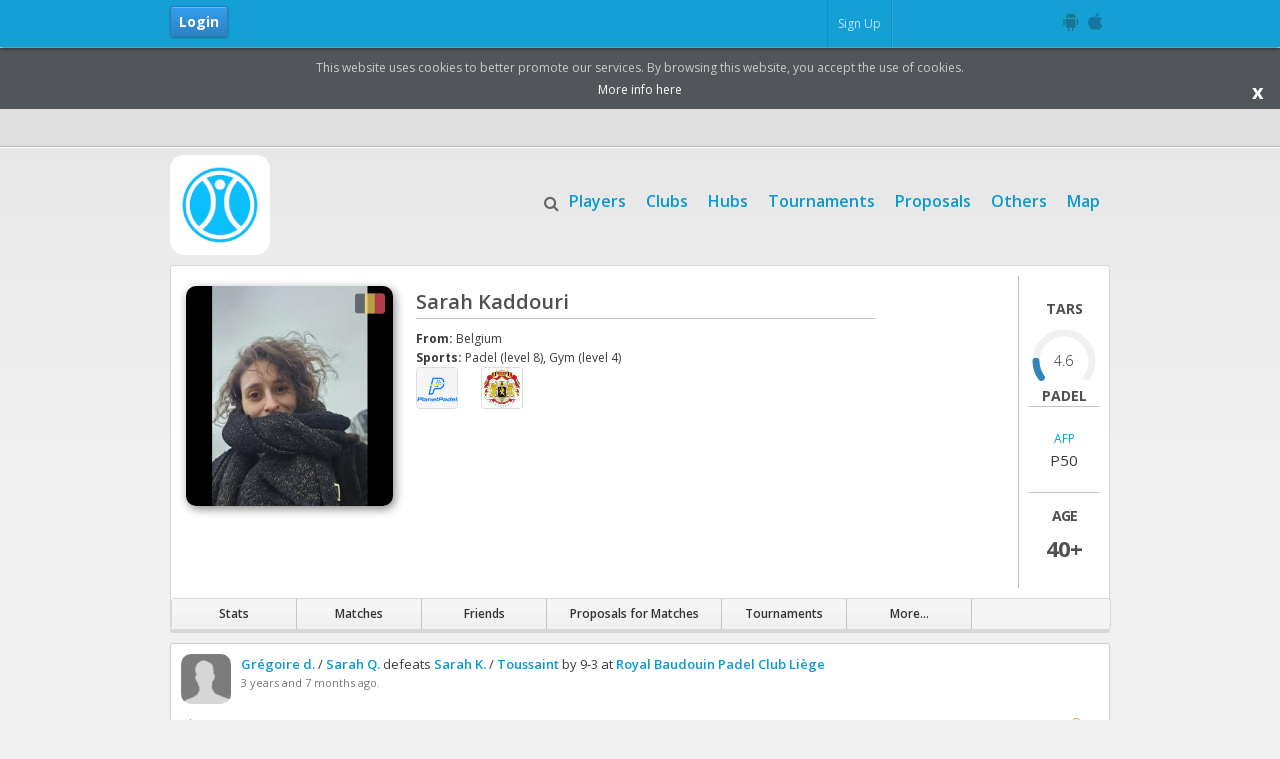

--- FILE ---
content_type: text/html; charset=utf-8
request_url: https://www.tietennis.com/Dashboard.aspx?id=227250
body_size: 109672
content:



<!DOCTYPE HTML>
<html xmlns="http://www.w3.org/1999/xhtml" class="no-js" lang="en">
<head><title>
	Sarah Kaddouri-206500227250D7B3 | Dashboard
</title>





<meta charset="utf-8">
<meta http-equiv="X-UA-Compatible" content="IE=edge,chrome=1">
<meta name="mobile-web-app-capable" content="yes">



<link rel="image_src" href="/img/image-logo-post.png" />


<meta property="og:site_name" content="tietennis"/>



<meta id="ctl00_head_html_meta_app_id" property="fb:app_id" content="173221239535188"></meta>


<link rel="apple-touch-icon" href="/img/new_logos/player/player_57px.png">
<meta name="theme-color" content="#139ED4">

<link id="ctl00_head_html_link_favicon" rel="shortcut icon" type="image/png" href="/img/favicon/favicon.png"></link>

<meta name="viewport" content="width=device-width,initial-scale=1"><!-- Mobile viewport optimized: j.mp/bplateviewport -->
<link href='https://fonts.googleapis.com/css?family=Open+Sans:300italic,400italic,600italic,700italic,800italic,400,300,600,700,800' rel='stylesheet' type='text/css'><!-- Google Fonts /-->



<script src="/js/libs/jQuery/jquery-1.12.2.min.js"></script>
<script> window.jQuery || document.write('<script src="/js/libs/jQuery/jquery-1.12.2.min.js"><\/script>')</script>



<script src="/js/libs/modernizr-2.8.3.js" type="text/javascript"></script>
<script src="/js/hoverintent.js" type="text/javascript"></script>






<link rel="stylesheet" type="text/css" href="/css/news.css"/>

    <meta id="ctl00_head_meta_apple_itunes_app" name="apple-itunes-app" content="app-id=1453669679, app-argument=https://www.tietennis.com/Dashboard.aspx?id=227250"></meta>

	<meta id="ctl00_head_meta_title_og" property="og:title" content="Sarah Kaddouri-206500227250D7B3 is present on Tieplayer"></meta>
	<meta id="ctl00_head_meta_image_og" property="og:image" content="https://www.tietennis.com/https://tiesports.s3.amazonaws.com/players/227250/a7402093-8f5f-41b0-ad75-afb7f3e4906e.jpg"></meta>
	<meta id="ctl00_head_meta_description_og" property="og:description" content="Join Tiesports to tie you to Sarah Kaddouri or to other players who might know you"></meta>
	<meta id="ctl00_head_meta_url_og" property="og:url" content="https://www.tietennis.com/Dashboard.aspx?id=227250"></meta>

	<meta id="ctl00_head_meta_title" property="title" content="Sarah Kaddouri-206500227250D7B3 | Dashboard"></meta>
	<meta id="ctl00_head_meta_image" property="image" content="https://www.tietennis.com/https://tiesports.s3.amazonaws.com/players/227250/a7402093-8f5f-41b0-ad75-afb7f3e4906e.jpg"></meta>
	<meta id="ctl00_head_meta_description" property="description" content="Join Tiesports to tie you to Sarah Kaddouri or to other players who might know you"></meta>
	<meta id="ctl00_head_meta_url" property="url" content="https://www.tietennis.com/Dashboard.aspx?id=227250"></meta>


    <link rel="stylesheet" href="https://maxcdn.bootstrapcdn.com/font-awesome/4.7.0/css/font-awesome.min.css" />


    
    <script src="https://maps.googleapis.com/maps/api/js?key=AIzaSyCoAQTHrxpehsc03tE4WzZlOv-f6dskxdc&libraries=places&language=en"></script>

    <script src="https://code.jquery.com/ui/1.11.4/jquery-ui.js"></script>
    <!-- slick -->
    <link rel="stylesheet" type="text/css" href="/res/slick/slick.css"/>
    <script type="text/javascript" src="/res/slick/slick.min.js"></script>

<link rel="stylesheet" href="/css/imports_admin.css?v1" /><link rel="stylesheet" href="/css/print.css" type="text/css" media="print" />

<!-- Hotjar Tracking Code for https://www.tietennis.com / https://www.tiepadel.com -->
<script>

    //var hotjar_id =1257005;
    (function(h,o,t,j,a,r){
        h.hj=h.hj||function(){(h.hj.q=h.hj.q||[]).push(arguments)};
        h._hjSettings={hjid:1257005,hjsv:6};
        a=o.getElementsByTagName('head')[0];
        r=o.createElement('script');r.async=1;
        r.src=t+h._hjSettings.hjid+j+h._hjSettings.hjsv;
        a.appendChild(r);
    })(window,document,'https://static.hotjar.com/c/hotjar-','.js?sv=');

</script>




<!-- Global site tag (gtag.js) - Google Analytics -->
<script async src="https://www.googletagmanager.com/gtag/js?id=UA-37084841-1"></script>
<script>

    //var Google_Analytics_id ='UA-37084841-1';
    window.dataLayer = window.dataLayer || [];
    function gtag(){dataLayer.push(arguments);}
    gtag('js', new Date());

    //gtag('config', 'UA-37084841-1'); bk
    gtag('config', 'UA-37084841-1');

</script>

<meta id="ctl00_meta_apple_itunes_app" name="apple-itunes-app" content="app-id=1453669679, app-argument=" /><meta name="google-play-app" content="app-id=com.Tiesports.PlayerApp" /><link rel="android-touch-icon" href="https://lh3.googleusercontent.com/45zv-xjgOC5jY85W68Fj-khsGn283rP1C2L0g2oFGCwjJVnKR5aQS49PW0JyPa_SB5HP=s180-rw" /><link rel="stylesheet" type="text/css" href="/res/smart-banner/smart-app-banner.css" /><link href="/WebResource.axd?d=RnnPH6KGgIIlW2VDBGBW6dGHrrFI5wkAwXM2MxVxivInN8DrBDDHUFjyK_gZeMXYEsSis7qHXFpOLR32qxVxLUxKr4_oVSpHWTegj5byANjYnSKic_v84SagPt2QBDKzi2TE-wZizhq10kcq4K56WA2&amp;t=638785890916374101" type="text/css" rel="stylesheet" class="Telerik_stylesheet" /><link href="/WebResource.axd?d=dzaMyauZSiFLF7ZvSMU7gcUjEZp_XDdpb4HNzEc9GcX-Zx9KDbBM1mRGd31RwrQNLej9tBo_25uC40aPANJ_6Qz-QVF9O24_Lmiu0N_Q6Bi-XBh30ntXVcV3HemQ-BD7jxOcDeLeEqao-9NonpsmirPA7a8ZpCxJEO4sVX7lA1L0SgyozBdHTfY-46RDM4QD0&amp;t=638785890915264356" type="text/css" rel="stylesheet" class="Telerik_stylesheet" /><link href="/WebResource.axd?d=er3Lq2JUC4-lKn70LFX1y-QTfruniK0lYPbUMSu3ZjUTNJK4PwcWRG_eEUMzTjMlaKYvzc5sEfAk4tATSTqMxTy1Ucb-XXFozYDWTD9uH-oWnT_hC2J7xIeAL47Xtzh8lnHnq3gBkk392gk5OnzZJA2&amp;t=638785890916374101" type="text/css" rel="stylesheet" class="Telerik_stylesheet" /><link href="/WebResource.axd?d=EgPAtr-wKb-OBDPJWO0pXMz5FrtZ71KChwH-MyIqwM3zN1lxBl_rOvR2x5Qnomvk9Kek8rUUr1x04ol7OdpZCDlWjvocGie0-tum_Va2x9w0vt7f_i-8TKYmAIaPVFW47ymTlmuz2cPb_Xl7VL9lwRLKpsrQaPd-XLM26YTkQQs1&amp;t=638785890916374101" type="text/css" rel="stylesheet" class="Telerik_stylesheet" /><meta name="description" content="Join Tiesports to tie you to Sarah Kaddouri or to other players who might know you" /><meta name="keywords" content="Tiesports, TiePlayer, Padel, Tennis, Player, Player Dashboard, Profile, Dashboard, Stats, Friends, Matches, Players, Challenges, Tournaments, Ladders, Match, Sarah Kaddouri-206500227250D7B3, Belgium" /></head>
<body>
    <div class="head-gradient"></div>

    <form name="aspnetForm" method="post" action="./Dashboard.aspx?id=227250" id="aspnetForm">
<div>
<input type="hidden" name="ctl00_RadScriptManager1_TSM" id="ctl00_RadScriptManager1_TSM" value="" />
<input type="hidden" name="__EVENTTARGET" id="__EVENTTARGET" value="" />
<input type="hidden" name="__EVENTARGUMENT" id="__EVENTARGUMENT" value="" />
<input type="hidden" name="__VIEWSTATE" id="__VIEWSTATE" value="/[base64]/[base64]/[base64]/aWQ9MjI3MjUwJmZyaWVuZHNkZAIJDw8WBB8IBSgvUGxheWVyLWRldGFpbHMuYXNweD9pZD0yMjcyNTAmcHJvcG9zYWxzHwFnZGQCDQ8PFgIfCAUqL1BsYXllci1kZXRhaWxzLmFzcHg/aWQ9MjI3MjUwJnRvdXJuYW1lbnRzZGQCDw8PFgIfCAUjL1BsYXllci1kZXRhaWxzLmFzcHg/[base64]/[base64]" />
</div>

<script type="text/javascript">
//<![CDATA[
var theForm = document.forms['aspnetForm'];
if (!theForm) {
    theForm = document.aspnetForm;
}
function __doPostBack(eventTarget, eventArgument) {
    if (!theForm.onsubmit || (theForm.onsubmit() != false)) {
        theForm.__EVENTTARGET.value = eventTarget;
        theForm.__EVENTARGUMENT.value = eventArgument;
        theForm.submit();
    }
}
//]]>
</script>


<script src="/WebResource.axd?d=lg9ODFKa8LrycZvZFopi6tDQpH-SZsoEge4DC2FZqmn83bXMRrTQuFs1TcDYcXz0zqbs47ilKmG8mcAO_M760--8rrTu1GWoBIxYnJ4xUHQ1&amp;t=638901572248157332" type="text/javascript"></script>


<script src="/ScriptResource.axd?d=vHd4DbmGntQTmJXJB8qdtZSu8eJxdeESbIjswB2xuKox3Qt1-BJ2bP_OybmgFk8WKL5zRjjf1F0ex1Ml9VXm5GmCNyMYdf0-APT2rrEXzd5_XSRUvn-Mm2Rpbx9_dqzlCWtZwPmnxG3AXKq8z-HytZoErwk7OXrmqpbNwGaRoWw1&amp;t=5c0e0825" type="text/javascript"></script>
<script src="/ScriptResource.axd?d=TgjOxXoGLMJg4JSphX8GKP-yuF-QSAccG0MLzfBiuuQZ8VaFO9fiIhrtY6wYasujXikt7kz52d9AJDlo0pxrFt9n79KPopzDV_N4MBJhLzxcxjCY1jEjfEfE8qzpqfjxMCgpRtkyzGSa8Y0vusGmAG35ITBWV-ygDHS7LgARGHSs_gsDlwaZG5Hm5tEWdVsP0&amp;t=5c0e0825" type="text/javascript"></script>
<script src="js/aa_sys.js" type="text/javascript"></script>
<script src="js/External_functions.js" type="text/javascript"></script>
<script src="/ScriptResource.axd?d=L_6wl1n9OrqfPprhzZuZizSqI6_qo5Qd-NFNnpRQYAN6g8rMplYN8JD0nWlUqyx98Ktt5CnNPTF3VPFgR-c_pKJa8qepjDsbXdbumfoa_VpUBaMgQNsY176QazzoW23dO0qL7Z0gSRSBMRwCsNH7Bg2&amp;t=ffffffffc47d30c8" type="text/javascript"></script>
<script src="https://code.jquery.com/ui/1.11.4/jquery-ui.js" type="text/javascript"></script>
<script src="/ScriptResource.axd?d=uEhnReag-7-ccJVzyDAehW5172Hb1YiG_kuNZsqO8H4xjCx4KyYkAoQcvYdqIGoPKMTUIbM-8jylqzFejOQanI4X23LMu-7q_WqqO8lXTuHQxP977NCZfYFByNRMcq7g0y9oij4zNReDq31R5TIOPw2&amp;t=ffffffffc47d30c8" type="text/javascript"></script>
<script src="/ScriptResource.axd?d=KS2Rwh98ENkYKUKIbgJ8yygE-m6uE8hneSsskbu-Wk2czXwsQv_yFuIvclwMIK4UqV5U9oDGLW8y1iqxnDrHGk9QVYmQpTINCWbMboNeeAiFYDBR_xRPMZyyHEIXMxJk0xUtzaXB4Ed5yt3lPo2Arg2&amp;t=ffffffffc47d30c8" type="text/javascript"></script>
<script src="/ScriptResource.axd?d=WDCWLamKjU1lENPFQ-2dA9qQTw-mFSYR6YC7PQDm_LHvhuUC4cFUzQlNuHqSNxRmZ0-dOBPAyLHFKFk8fRqpw1PdRTkgtjHGWLQHFMu6ZbkweiaeE7tXkT9mspRWQF6zflwy6OPEat7h6gktKMss50FC6e91i_KzFquovcWDlyY1&amp;t=ffffffffc47d30c8" type="text/javascript"></script>
<script src="/ScriptResource.axd?d=Rj9O1_kwvWl4JQ9JHRImKZ0XVOzGZ2MWyB9Qbmg9_6YxBwgHU5EpCd25caW4KmL-2EjV0JdtXhWx9Mz6Of0WptWYtlfrMDxiw0arJnNhiuYnfekRkxnUJFdm39vD8DeVmKbrhOxfdcJZSGWQ_jsw-g2&amp;t=ffffffffc47d30c8" type="text/javascript"></script>
<script src="/ScriptResource.axd?d=vNiqj9swZVw2oFRrRX0Agd9Nw-3zQh7gSG8nWCVwvx_lGGSwvVc4x_3A8uIckhntrIlfMkImyh6MFQXJlqil2O_renbDj2Zb_BQvFRjEm-9pjxjv-mtYR5eiUpzuGCtpJlIuHBzzFrMwXNJC3DLXxQ2&amp;t=ffffffffc47d30c8" type="text/javascript"></script>
<script src="/ScriptResource.axd?d=zwdoV68wfxXqTgu_dajAdE8t9E-h7-AeYrD2o6MdKzsY88O60q7XUEmUoJszbMbQuiqrChnRtUp4ULqSV6KmfLGhx-YsKaAZfa-EKyvhV9nSrEzpK0QL5sRd60KXwZEXBUZu5ktIyZN1-P9dQdPgpaYUmKuyNGvYD6tdjaMbsS81&amp;t=ffffffffc47d30c8" type="text/javascript"></script>
<script src="/ScriptResource.axd?d=SUsCQNn66V_WfJY8vnXSxZx-hhPwDP9FKpse1zJ_TPheY0fEle-LOHSFBqtvZq3M13OyZDqW4oMjVnRprfKGILudG3qY5juboV9J0ty7h8ObqoTH8n3sNijjlMKqXh3jlT2-w3hzNGhKsF61Boo67UCmHVaaLkTZFZscQM62yPk1&amp;t=ffffffffc47d30c8" type="text/javascript"></script>
<script src="/ScriptResource.axd?d=y4ZcLVknwRT8jmkKJbJzJx5xVnhbYKVVLwjCWuVxQm2VYS9xXwKYBlimfLsvkM5jZfjYwKQlDUsT-JBZZ8kMtl0RorqCX7Og6i57_LvJXvl3yYbuoMy9xF4de7tJXD24SadUh-DbQ1l9vOB-HhUxn8FWXYvg7GWM4Comfhzvt641&amp;t=ffffffffc47d30c8" type="text/javascript"></script>
<script src="/ScriptResource.axd?d=jbr4v1HPKn7MmmuDU-omkAAM0VlE8pAoEryOzXF0s9UjXA9LKUb2zxA0bimlIAHI54thcvBv0ZbBDY2dR52lClvi5MSr1iVRjm9qWaWRa0RqBjGOxBhRhZTwgxxqW1UgikxyYwn58kj8Hnavd3vQ1g2&amp;t=ffffffffc47d30c8" type="text/javascript"></script>
<div>

	<input type="hidden" name="__VIEWSTATEGENERATOR" id="__VIEWSTATEGENERATOR" value="B543B226" />
	<input type="hidden" name="__SCROLLPOSITIONX" id="__SCROLLPOSITIONX" value="0" />
	<input type="hidden" name="__SCROLLPOSITIONY" id="__SCROLLPOSITIONY" value="0" />
</div>

        <script type="text/javascript">
//<![CDATA[
Sys.WebForms.PageRequestManager._initialize('ctl00$RadScriptManager1', 'aspnetForm', ['tctl00$ctl00$RadAjaxPanel1Panel',''], [], [], 50000, 'ctl00');
//]]>
</script>


        

        


        <script type="text/javascript" src="/js/accept_cookie.js"></script>



        <div class="img_loading" style="display: none; z-index: 999999; position: fixed; width: 100%; left: 0px; right: 0px; bottom: 0px; top: 0px; background-color: rgba(208, 210, 206, 0.56);">
            <img id="ctl00_Image7" src="img/loaders/new-loader-4.gif" style="border-width:0px;position: fixed; top: 0px; bottom: 0px; left: 0px; right: 0px; margin: auto; height: 150px;" />
        </div>

        <div class="acafin_notif_loader" style="display: none; position: fixed; top: 0px; bottom:0px; left:0px; right:0px; background-color: #00000080; color: white; border-radius: 5px; z-index: 8001; width: 100%; height: 100%">
            <div style="position: fixed; top: 50%; left: 50%; transform: translate(-50%, -50%); background-color:#fff; color: black; padding: 15px 30px 15px 30px; z-index: 8002; border-radius: 25px; font-size: 20px; text-align: center;">
                <div><img id="ctl00_Image1" src="img/loaders/new-loader-4.gif" style="border-width:0px;margin: auto; height: 150px;" /></div>
                <span id="ctl00_Label1">Sending emails, please wait...</span>
            </div>
        </div>

        <div id="ctl00_panel_cookie_alert" class="panel_cookie_alert" style="text-align:center; position:relative; background: #52565a; color: #cacaca; padding:10px; z-index:1000; margin-top: 48px;">
	
            <a id="ctl00_link_accept_cookies" href="javascript:__doPostBack(&#39;ctl00$link_accept_cookies&#39;,&#39;&#39;)" style="position:absolute; bottom:5px; right:10px; color:white; font-weight:bold; font-size:20px; height:25px; width:25px; line-height:25px;">x</a>
			<div>
				<span id="ctl00_Label52">This website uses cookies to better promote our services. By browsing this website, you accept the use of cookies.</span>
			</div>
			<div style="margin-top:3px;">
				<a id="ctl00_HyperLink20" title="Read our privacy policy" href="/privacy-and-security.aspx" target="_blank" style="color:White;">More info here</a>
			</div>
		
</div>


        <div class="RadAjaxPanel" id="ctl00_ctl00_RadAjaxPanel1Panel">
	<div id="ctl00_RadAjaxPanel1">
		<!-- 2013.3.1015.35 -->


            
                <script type="text/javascript">

                    function RadAgenda_AppointmentMoveStart(sender, args) {
                        //Add JavaScript handler code here
                        //se noDrag
                        if (args.get_appointment()._domElement.className.indexOf("noDrag") > 0) {
                            args.set_cancel(true);
                        }
                        else { args.set_cancel(false); }
                    }


                    function HideTooltip() {
                        var tooltip = Telerik.Web.UI.RadToolTip.getCurrent();
                        if (tooltip) tooltip.hide();
                        //evt.preventDefault();
                        //return true;
                    }


                    //limpar texto das caixas de texto com esta classe css
                    function Clear_Text() {
                        $(".clear_txt").val("");
                    }


                    function requestStart(sender, args) {
                        //document.body.style.cursor = 'wait';
                        //$("a").setAttribute("disable", "true");
                        if (args.get_eventTarget().indexOf("DownloadPDF") > 0)
                            args.set_enableAjax(false);
                    }


                    function responseEnd(sender, eventArgs) {
                        document.body.style.cursor = 'default';
                        $("a").setAttribute("disable", "false");
                    }


                    function RadRotator1_ItemClicked(oRotator, args) {
                        oRotator.set_currentItemIndex(args.get_item().get_index(), true);
                    }


                    function RadRotator1_ItemShown(oRotator, args) {
                        if (oRotator.get_rotatorType() == Telerik.Web.UI.RotatorType.CoverFlow) {
                            var currentIndex = args.get_item().get_index();
                            // Change the scroll direction of the rotator, in case it has displayed its last item for the current scroll direction.
                            if (0 == currentIndex || currentIndex == (oRotator.get_items().length - 1)) {
                                var directionEnum = Telerik.Web.UI.RotatorScrollDirection;
                                var newScrollDirection = 0 == currentIndex ? directionEnum.Left : directionEnum.Right;

                                oRotator.set_scrollDirection(newScrollDirection);
                                oRotator.set_animationDirection(newScrollDirection);
                            }
                        }
                    }


                    function insertAppointment(sender, e) {
                        var slot = sender.get_activeModel().getTimeSlotFromDomElement(e.get_domEvent().target);
                        sender.showInsertFormAt(slot);
                    }


                    function editAppointment(sender, e) {
                        var apt = e.get_appointment();
                        sender.editAppointmentWithConfirmation(apt);
                    }


                    //funcao para permitir nas caixas de texto de inserir resultados dos jogos só permitir inserir numeros
                    function numeros(e) {
                        tecla = window.event ? event.keyCode : e.which

                        console.log(tecla);

                        if ((tecla >= 48 && tecla <= 57) || (tecla == 8)) {
                            return true;
                        }
                        else {
                            return false;
                        }
                    }


                    function preco(e) {
                        tecla = window.event ? event.keyCode : e.which
                        if ((tecla >= 48 && tecla <= 57) || (tecla == 8) || (tecla == 44) || (tecla == 0)) {
                            return true;
                        }
                        else {
                            return false;
                        }
                    }


                    function numericos(e) {
                        tecla = window.event ? event.keyCode : e.which
                        if ((tecla >= 48 && tecla <= 57) || (tecla == 8) || (tecla == 44) || (tecla == 46) || (tecla == 0)) {
                            return true;
                        }
                        else {
                            return false;
                        }
                    }

                    function restrictToNumbersAndDot(event) {
                        const char = String.fromCharCode(event.which);
                        const value = event.target.value;

                        // Allow: backspace, delete, tab, escape, enter
                        if ([8, 9, 27, 13, 46].indexOf(event.keyCode) !== -1 ||
                            // Allow: Ctrl+A, Ctrl+C, Ctrl+V, Ctrl+X
                            (event.keyCode === 65 && event.ctrlKey === true) ||
                            (event.keyCode === 67 && event.ctrlKey === true) ||
                            (event.keyCode === 86 && event.ctrlKey === true) ||
                            (event.keyCode === 88 && event.ctrlKey === true)) {
                            return true;
                        }

                        // Block everything except numbers and dot
                        if (!/[0-9.]/.test(char)) {
                            return false;
                        }

                        // Only allow one dot
                        if (char === '.' && value.indexOf('.') !== -1) {
                            return false;
                        }

                        return true;
                    }

                    //funcao bloqueia aspas
                    function block_aspas(e) {
                        tecla = window.event ? event.keyCode : e.which
                        if (tecla != 34) {
                            return true;
                        }
                        else {
                            return false;
                        }
                    }


                    function validar_nick(e) {
                        tecla = window.event ? event.keyCode : e.which
                        //numeros,maiusculas,minusculas,backspace,enter,tab,hifen e underscore, @;
                        if ((tecla >= 48 && tecla <= 57) || (tecla >= 65 && tecla <= 90) || (tecla >= 97 && tecla <= 122) || (tecla == 0) || (tecla == 8) || (tecla == 13) || (tecla == 9) || (tecla == 45) || (tecla == 95)) {
                            return true;
                        }
                        else {
                            return false;
                        }
                    }

                    function RadAjaxPanel1_OnRequestStart(sender, args) {
                        $(".img_loading").show();
                    }

                    function RadAjaxPanel1_OnRequestEnd(sender, args) {
                        $(".img_loading").hide();
                    }

                </script>
            

            <div class="sixteen colgrid">
                <div class="no_print">
                    <div id="ctl00_Toolbar_Player1_panel_quick_access" class="quick_access">
			

    <div id="ctl00_Toolbar_Player1_panel_row_max_width" class="row">
				

        <a id="ctl00_Toolbar_Player1_link_login" class="login_mobile" href="/Login.aspx">Login</a>
        <a id="ctl00_Toolbar_Player1_link_signup" class="signup_mobile" href="/Signup.aspx">Sign up</a>
        

        <div id="ctl00_Toolbar_Player1_pnl_nao_logado" class="div_nao_logado sixteen columns placeholder_cinza">
					
            
            <div class="eleven columns" style="margin: 7px 0 0 0;">
                <a id="ctl00_Toolbar_Player1_HyperLink7" class="btn_login_quick_access" href="Login.aspx">Login</a>
                

                

            </div>
            <div class="five columns">
                <div style="display: inline;">
                    <a id="ctl00_Toolbar_Player1_HyperLink1" class="opcoes_login pass" href="Signup.aspx">Sign Up</a>
                </div>
                <div class="toolbar_social" style="line-height: 3;">
                    <!-- Begin Social Icons Item -->

                    <ul id="icons_social">
                        <li id="social">
                            <ul>
                                <li>

                                    <a id="ctl00_Toolbar_Player1_link_app_android" class="tooltip android" href="https://play.google.com/store/apps/details?id=com.Tiesports.PlayerApp" target="_blank"><span id="ctl00_Toolbar_Player1_Label11" style="width: initial;">Android App</span></a>

                                </li>
                                <li>

                                    <a id="ctl00_Toolbar_Player1_link_app_ios" class="tooltip apple" href="https://itunes.apple.com/pt/app/tie-player/id1453669679" target="_blank"><span id="ctl00_Toolbar_Player1_Label12" style="width: initial;">iOS App</span></a>

                                </li>

                            </ul>

                        </li>

                    </ul>


                    <!-- End Social Icons Item -->

                </div>
            </div>
        
				</div>

        <!-- Div Logado -->
        

    
			</div>

	

    


		</div>



<div id="div_invite" style="top:50%;">
	<div style="font-size: 12px;width:260px;float:left;background:#303847; -webkit-box-shadow: 0px 3px 4px rgba(0, 0, 0, 0.3); box-shadow: 0px 3px 4px rgba(0, 0, 0, 0.3);">
		<div class="content">
			<div id="ctl00_Toolbar_Player1_Panel2" class="content" onkeypress="javascript:return WebForm_FireDefaultButton(event, &#39;ctl00_Toolbar_Player1_invite_link_send&#39;)">
			
				<div>
					<span id="ctl00_Toolbar_Player1_Label1">Do you know some other players? Invite them.</span>
				</div>
				<div class="field" style="margin-bottom:0px;">
					<span id="ctl00_Toolbar_Player1_Label6">Email</span>
					<input name="ctl00$Toolbar_Player1$invite_email_txt" type="text" id="ctl00_Toolbar_Player1_invite_email_txt" class="text" />
					<span id="ctl00_Toolbar_Player1_Label7">Separate multiple E-mails with a comma</span>
				</div>
				<div>
					<a id="ctl00_Toolbar_Player1_HyperLink4" class="btn sugestion right link_invite_players" style="margin-top:0px;border-radius:0!important;font-size: 13px;padding: 0px 10px 0px 36px!important;height: 32px;margin-bottom: 10px;">Invite Now</a>
					
				</div>
			
		</div>
		</div>
	</div>
	

	<div id="ctl00_Toolbar_Player1_popup_feedback_invite" style="display:none;position:absolute;">
			
		<div class="texto_center">
			<span id="ctl00_Toolbar_Player1_Label18" class="invite_players_feedback"></span>
			<div>
				<a id="ctl00_Toolbar_Player1_HyperLink5" class="btn cancel" onClick="HideTooltip()" style="width: 30px;">OK</a>
			</div>
		</div>
	<input id="ctl00_Toolbar_Player1_popup_feedback_invite_ClientState" name="ctl00_Toolbar_Player1_popup_feedback_invite_ClientState" type="hidden" />
		</div>
</div>


<div id="fb-root"></div>


    <script>

        var fb_appID =173221239535188;
        var fb_response_status='';
        var fb_response_accessToken='';
        var accessToken='';

        $(document).ready(function () {

            //console.log("entrou js toolbar");

            $(".share_fb_js").unbind("click");
		    $(".share_fb_js").on("click", function () {
			    //console.log(this);

			    //var winTop = (screen.height / 2) - (winHeight / 2);
			    //var winLeft = (screen.width / 2) - (winWidth / 2);

			    var link = $(this).attr("link") + "&now=" + new Date().getTime();


			    FB.ui({
				    method: 'feed',
				    link: "'" + link + "'",
				    caption: 'Tietennis tournament',
			    }, function (response) { });

		    });

            setTimeout(function () {
                $(".RadPanelBar .RadTouchExtender").removeClass('RadTouchExtender');
            }, 1000);
        });


        //////////////////////////////////////////////////////////////////////facebook sdk

        // This is called with the results from from FB.getLoginStatus().
        function statusChangeCallback(response) {
            //console.log('statusChangeCallback');
            //console.log(response);

            var accessToken = response.authResponse.accessToken;
            fb_response_status=response.status;
            fb_response_accessToken=response.authResponse.accessToken;

            //console.log("accessToken toolbar: " + accessToken);

            // The response object is returned with a status field that lets the
            // app know the current login status of the person.
            // Full docs on the response object can be found in the documentation
            // for FB.getLoginStatus().
            if (response.status === 'connected') {
                // Logged into your app and Facebook.
                testAPI();
            } else if (response.status === 'not_authorized') {
                // The person is logged into Facebook, but not your app.
                //document.getElementById('status').innerHTML = 'Please log ' + 'into this app.';
            } else {
                // The person is not logged into Facebook, so we're not sure if
                // they are logged into this app or not.
                //document.getElementById('status').innerHTML = 'Please log ' + 'into Facebook.';
            }
        }

        


        window.fbAsyncInit = function () {
            FB.init({
                appId: fb_appID,
                cookie: true,  // enable cookies to allow the server to access 
                // the session
                xfbml: true,  // parse social plugins on this page
                version: 'v2.2' // use version 2.2
            });

            // Now that we've initialized the JavaScript SDK, we call 
            // FB.getLoginStatus().  This function gets the state of the
            // person visiting this page and can return one of three states to
            // the callback you provide.  They can be:
            //
            // 1. Logged into your app ('connected')
            // 2. Logged into Facebook, but not your app ('not_authorized')
            // 3. Not logged into Facebook and can't tell if they are logged into
            //    your app or not.
            //
            // These three cases are handled in the callback function.

            FB.getLoginStatus(function (response) {
                statusChangeCallback(response);
            });

        };


        // Load the SDK asynchronously
        (function (d, s, id) {
            var js, fjs = d.getElementsByTagName(s)[0];
            if (d.getElementById(id)) return;
            js = d.createElement(s); js.id = id;
            js.src = "//connect.facebook.net/en_US/sdk.js";
            fjs.parentNode.insertBefore(js, fjs);
        }(document, 'script', 'facebook-jssdk'));



        // This function is called when someone finishes with the Login
        // Button.  See the onlogin handler attached to it in the sample
        // code below.
        function checkLoginState() {
            FB.getLoginStatus(function (response) {
                statusChangeCallback(response);
            });
        }




        // Here we run a very simple test of the Graph API after login is
        // successful.  See statusChangeCallback() for when this call is made.
        function testAPI() {
            //console.log('Welcome!  Fetching your information.... ');
            FB.api('/me', function (response) {
                //console.log('Successful login for: ' + response.name);
                //document.getElementById('status').innerHTML = 'Thanks for logging in, ' + response.name + '!';
            });
        }


        //check_fb_friends();



        function valid_login() {
            if ($(".txt_username").val().length > 0 && $(".txt_password").val().length > 0) {
                return true;
            }
            else {
                return false;
            }
        }



	    scripts_toolbar();


	    function scripts_toolbar() {
		    //todos os butoes com determinada classe, ficam enable a false e quando clicam mostra tooltip

		    $("select").addClass("notranslate");

		    $("#div_click_feedback, #div_click_invite, #div_invite, #div_feedback").unbind("click");
		    $(".link_invite_players").unbind("click");

		    $("#div_click_feedback").click(function () {
			    // ver se está aberto ou fechado
			    $('#div_feedback').stop().toggleClass("classe_aberta", 1000);

			    $('#div_invite').stop().removeClass("classe_aberta", 1000);
		    });

		    $("#div_click_invite").click(function () {
			    // ver se está aberto ou fechado
			    $('#div_invite').stop().toggleClass("classe_aberta", 1000);

			    $('#div_feedback').stop().removeClass("classe_aberta", 1000);
		    });

		    //se fôr safari tira atributo mytitle e mete title
		    //se tiver propriedade vendor no navigator são todos os browser excepto o ie
		    if (navigator.vendor != null) {
			    if (navigator.vendor.indexOf('Apple') >= 0) {
				    //if ($.browser.safari==true) {
			        //adiciona atributo mytitle

			        //console.log("apple");

			        $('*[mytitle]:not(.is_apple_popup):not(.icon-cancel)').each(function (i, obj) {
			            $(obj).attr('title', $(obj).attr('mytitle'));
			            $(obj).removeAttr("mytitle");
			        });

			        //$('*[mytitle]').each(function (i, obj) {
			        //    if ($(obj).attr('class') != 'icon-cancel') {
			        //        $(obj).attr('title', $(obj).attr('mytitle'));
			        //        $(obj).removeAttr("mytitle");
			        //    }
			        //});
			    }
		    }

		    //link invite
		    $(".link_invite_players").click(function () {
			    var txt = $("#ctl00_Toolbar_Player1_invite_email_txt");

			    if (txt.val().length > 0) {
				    if (txt.val().indexOf("@") > 0) {
					    //tem emails
					    $.ajax({
						    type: "POST",
						    url: "/methods.aspx/invite_players",
						    // Pass the "Count" parameter, via JSON object.
						    data: '{"dados":"' + txt.val() + '"}',
						    contentType: "application/json; charset=utf-8",
						    dataType: "json",
						    success: function (msg) {
							    output_emails(msg.d);
						    },
						    error: function () { output_emails(0); }
					    });
				    }
				    else {
					    txt.focus();
				    }
			    }
			    else {
				    txt.focus();
			    }
		    });

		    $('#div_invite,#div_feedback').click(function (e) {
			    e.stopPropagation();
		    });

		    $(document).click(function () {
			    $('#div_invite').removeClass("classe_aberta", 1000);
			    $('#div_feedback').removeClass("classe_aberta", 1000);
		    });
	    }


        function output_emails(output) {
		    var popup = $find("ctl00_Toolbar_Player1_popup_feedback_invite");

		    if (popup != null) {
			    popup.show();
			    if (output == 1) {
				    //sucesso todos
				    $(".invite_players_feedback").removeClass("msg_success").removeClass("msg_warning").removeClass("msg_erro").text("Email sent successfully").addClass("msg_success");
			    }
			    else if (output == 2) {
				    //sucesso alguns
				    $(".invite_players_feedback").removeClass("msg_success").removeClass("msg_warning").removeClass("msg_erro").text("Sent some emails successfully").addClass("msg_warning");
			    }
			    else {
				    //erro
				    $(".invite_players_feedback").removeClass("msg_success").removeClass("msg_warning").removeClass("msg_erro").text("Unable to send emails").addClass("msg_erro");
			    }
		    }
		    $('#div_invite').removeClass("classe_aberta", 1000);
		    $("#ctl00_Toolbar_Player1_invite_email_txt").val("");
	    }


        function not_maior_menor(e) {
            tecla = window.event ? event.keyCode : e.which
            if (tecla != 60 && tecla != 62) {
                return true;
            }
            else {
                return false;
            }
        }

	</script>



<script>

    //$(document).ready(function () {
        
    //    check_fb_friends();

    //});

    //function check_fb_friends() {
    //    console.log("check_fb_friends");

    //    //if ($(".div-FacebookFriends").size()>0) {

    //    //    if (fb_response_accessToken.length==0) {
    //    //        checkLoginState();
    //    //    }


    //    //    FB.api('/me/permissions', function(response) {

    //    //        console.log(response);
    //    //        var permission_user_friends_ok=false;
    //    //        for (i = 0; i < response.data.length; i++) { 
    //    //            if (response.data[i].status == 'granted' && response.data[i].permission == 'user_friends') {
    //    //                permission_user_friends_ok=true;
    //    //            }
    //    //        }
    //    //        console.log("permission_user_friends_ok:" + permission_user_friends_ok);

    //    //        if (permission_user_friends_ok==false) {
    //    //            $(".div-FacebookFriends").hide();
    //    //        }

    //    //    });


    //    //}

    //}
    
</script>
                </div>

                <div id="ctl00_tietennis">
                    <div id="ctl00_panel_row_max_width" class="row pg_head no_print">
			

                        <div class="four columns">
                            <a id="ctl00_link_logo" href="/home.aspx"><h1 class="logo">
                                    <img id="ctl00_img_logo" src="https://www.tietennis.com/img/new_logos/player/player_100px.png" style="height:100px;width:100px;border-width:0px;" />
                                </h1></a>

                            

                        </div>

                        <div id="ctl00_panel_menu" class="two columns push_ten top_menu_master">
				
                            <nav class="navbar clearfix " id="basicnav">
                                <a href="#" class="toggle" data-for="#basicnav &gt; ul">
                                    <img src="/img/icon_nav_toggle.gif" /></a>
                                <ul>
                                    <li>
                                        <i class="fa fa-search fa-lg" aria-hidden="true"></i>
                                    </li>
                                    <li>
                                        <a id="ctl00_HyperLink1" href="Find.aspx#q=p" style="text-transform: initial;">Players</a>
                                    </li>

                                    <li>
                                        <a id="ctl00_HyperLink7" href="Find.aspx#q=c" style="text-transform: initial;">Clubs</a>
                                    </li>

                                    <li>
                                        <a id="ctl00_HyperLink6" href="Find.aspx#q=h" style="text-transform: initial;">Hubs</a>
                                    </li>

                                    <li>
                                        <a id="ctl00_HyperLink5" href="Find.aspx#q=t" style="text-transform: initial;">Tournaments</a>
                                    </li>

                                    <li>
                                        <a id="ctl00_HyperLink4" href="Find.aspx#q=pro" style="text-transform: initial;">Proposals</a>
                                    </li>

                                    <li>
                                        <a id="ctl00_HyperLink3" href="Find.aspx#q=o" style="text-transform: initial;">Others</a>
                                    </li>

                                    <li>
                                        <a id="ctl00_HyperLink2" href="map.aspx" style="text-transform: initial;">Map</a>
                                    </li>
                                </ul>
                            </nav>
                        
			</div>

                    
		</div>

                    

                    <div id="ctl00_panel_container" class="container" style="margin-top: 0;">
			

                        

    


<link href="https://fonts.googleapis.com/icon?family=Material+Icons" rel="stylesheet">

<style>
    .show_info{display:none;}

    .panel_info:hover .show_info {display:inline-block;}

</style>





    <!--popup para confirmar conta, recebeu email-->
    <div id="ctl00_ContentPlaceHolder1_popup_confirm" style="display:none;position:absolute;">
				
        <div class="msg_warning">
            <span id="ctl00_ContentPlaceHolder1_Label16">Validate your email address. Do you need us to send you another confirmation message?</span>
            <a id="ctl00_ContentPlaceHolder1_link_confirmar_email" href="javascript:__doPostBack(&#39;ctl00$ContentPlaceHolder1$link_confirmar_email&#39;,&#39;&#39;)"> Click here...</a>
        </div>
    <input id="ctl00_ContentPlaceHolder1_popup_confirm_ClientState" name="ctl00_ContentPlaceHolder1_popup_confirm_ClientState" type="hidden" />
			</div>


    <!--popup para confirmar delete new-->
    <div id="ctl00_ContentPlaceHolder1_popup_delete_new" style="display:none;position:absolute;">
				
        <div>
            <h6 class="texto_center">
                <span id="ctl00_ContentPlaceHolder1_notification_lbl_info">Are you sure you want to delete this post?</span>
            </h6>
        </div>
        <div>
            <a id="ctl00_ContentPlaceHolder1_HyperLink11" class="btn delete float_none" onclick="delete_new()">Delete</a>
            <a id="ctl00_ContentPlaceHolder1_HyperLink7" class="btn cancel float_none" onClick="HideTooltip()">Cancel</a>
        </div>
    <input id="ctl00_ContentPlaceHolder1_popup_delete_new_ClientState" name="ctl00_ContentPlaceHolder1_popup_delete_new_ClientState" type="hidden" />
			</div>


    <!--popup para confirmar delete new-->
    <div id="ctl00_ContentPlaceHolder1_popup_delete_comment" style="display:none;position:absolute;">
				
        <div>
            <h6 class="texto_center">
                <span id="ctl00_ContentPlaceHolder1_Label10">Are you sure you want to delete this comment?</span>
            </h6>
        </div>
        <div>
            <a id="ctl00_ContentPlaceHolder1_HyperLink12" class="btn delete float_none" onclick="delete_comment()">Delete</a>
            <a id="ctl00_ContentPlaceHolder1_HyperLink10" class="btn cancel float_none" onClick="HideTooltip()">Cancel</a>
        </div>
    <input id="ctl00_ContentPlaceHolder1_popup_delete_comment_ClientState" name="ctl00_ContentPlaceHolder1_popup_delete_comment_ClientState" type="hidden" />
			</div>


    <!--popup deste player estar anulado-->
    <div id="ctl00_ContentPlaceHolder1_popup_player_anulado" style="display:none;position:absolute;">
				
        <div>
            <span id="ctl00_ContentPlaceHolder1_Label6" class="msg_erro">Player Canceled</span>
        </div>
        <div>
            <a id="ctl00_ContentPlaceHolder1_HyperLink13" class="btn back" onclick="history.back()">Back</a>
        </div>
    <input id="ctl00_ContentPlaceHolder1_popup_player_anulado_ClientState" name="ctl00_ContentPlaceHolder1_popup_player_anulado_ClientState" type="hidden" />
			</div>

    <!--rate this-->
    <div id="ctl00_ContentPlaceHolder1_popup_rateThis" style="display:none;position:absolute;">
				
        <div id="ctl00_ContentPlaceHolder1_div_link_my_vote">
            <a id="ctl00_ContentPlaceHolder1_link_vote" class="btn float_none" href="javascript:__doPostBack(&#39;ctl00$ContentPlaceHolder1$link_vote&#39;,&#39;&#39;)">Submit my vote</a>
            <a id="ctl00_ContentPlaceHolder1_link_clear_votes" class="btn float_none" href="javascript:__doPostBack(&#39;ctl00$ContentPlaceHolder1$link_clear_votes&#39;,&#39;&#39;)">Clear my votes</a>
        </div>
        <div id="ctl00_ContentPlaceHolder1_Panel1" style="height:250px;overflow-y:scroll;">
					
            <div id="ctl00_ContentPlaceHolder1_grid_ratethis" class="RadGrid RadGrid_Default">

					<input id="ctl00_ContentPlaceHolder1_grid_ratethis_ClientState" name="ctl00_ContentPlaceHolder1_grid_ratethis_ClientState" type="hidden" />
						</div>
					
        
				</div>
        <span id="ctl00_ContentPlaceHolder1_lbl_rating_other">To vote you must be a friend or have a registered game</span>
    <input id="ctl00_ContentPlaceHolder1_popup_rateThis_ClientState" name="ctl00_ContentPlaceHolder1_popup_rateThis_ClientState" type="hidden" />
			</div>


    <style>

        .panel_player_not_found {
            height: 300px;
            font-size: 80px;
            margin-top: 20px;
            position: relative;
            border: 1px solid #ccc;
            box-shadow: 2px 3px 10px #888888;
        }

            .panel_player_not_found:after {
                background-image: url(img/tennis_ball.png);
                background-repeat: no-repeat;
                position: absolute;
                width: 300px;
                height: 300px;
                opacity: 0.2;
                top: 0;
            }


            .campanha_header_cover {
            background-image: url(/img/svg/background_balls_01.svg);
            text-align: center;
            color: white;
            padding-top: 30px;
            padding-bottom: 20px;
            margin-bottom: 20px;
            background-size: auto;
            position: relative;
        }

            .campanha_header_cover:after {
                content: "";
                /*background-color: red;*/
                background: rgb(23,33,47);
                background: -moz-linear-gradient(180deg, rgba(23,33,47,1) 0%, rgba(59,82,99,1) 100%);
                background: -webkit-linear-gradient(180deg, rgba(23,33,47,1) 0%, rgba(59,82,99,1) 100%);
                background: linear-gradient(180deg, rgba(23,33,47,1) 0%, rgba(59,82,99,1) 100%);
                filter: progid:DXImageTransform.Microsoft.gradient(startColorstr="#17212f",endColorstr="#3b5263",GradientType=1);
                height: 100%;
                position: absolute;
                width: 100%;
                top: 0px;
                left: 0px;
                z-index: -1;
                /*background-image: url(img/svg/background_campanha_azulsvg-01.svg);*/
            }




        .slick-prev, .slick-next {
            font-size: 0;
            line-height: 0;
            position: absolute;
            top: 50%;
            display: block;
            width: 5px;
            height: 5px;
            padding: 0;
            -webkit-transform: translate(0, -50%);
            -ms-transform: translate(0, -50%);
            transform: translate(0, -50%);
            cursor: pointer;
            color: transparent;
            border: none;
            outline: none;
            background: transparent;
        }

        .slick-prev:before, .slick-next:before {
            font-family: 'slick';
            font-size: 20px;
            line-height: 1;
            opacity: .75;
            color: white;
            -webkit-font-smoothing: antialiased;
            -moz-osx-font-smoothing: grayscale;
        }

        .slick-prev {
            left: -25px;
        }

        .slick-next {
            right: -25px;
        }

        .slick-prev:before {
            content: '←';
        }

        .slick-next:before {
            content: '→';
        }

        .slick-dots {
            margin: 0px;
            margin-top: 5px;
        }

        .slick-dots li {
            position: relative;
            display: inline-block;
            /*width: 5px;
            height: 5px;
            margin: 0 2px;*/
            padding: 0;
            cursor: pointer;
        }

        .slick-dots li button {
            font-size: 0;
            line-height: 0;
            display: block;
            width: 15px;
            height: 10px;
            padding: 0px;
            cursor: pointer;
            color: transparent;
            border: 0;
            outline: none;
            background: transparent;
        }

        .slick-dots li button:before {
            font-family: 'slick';
            font-size: 25px;
            /*line-height: 1;*/
            /*position: absolute;
            top: 0;
            left: 0;
            width: 5px;
            height: 5px;*/
            content: '•';
            text-align: center;
            opacity: .25;
            color: black;
            -webkit-font-smoothing: antialiased;
            -moz-osx-font-smoothing: grayscale;
        }

        .slick-dots li.slick-active button:before {
            opacity: .75;
            color: black;
        }

        .slick-dots li button:hover:before, .slick-dots li button:focus:before {
            opacity: 1;
        }

        .slick-slider .slick-slide {
            outline:none;
        }

        /*Start of gauge*/
        .GaugeMeter {
            position: Relative;
            text-align: Center;
            overflow: Hidden;
            cursor: Default;
            display: inline-block;
        }

        .GaugeMeter SPAN, .GaugeMeter B {
            width: 54%;
            position: Absolute;
            text-align: Center;
            display: Inline-Block;
            color: RGBa(0,0,0,.8);
            font-weight: 100;
            font-family: "Open Sans", Arial;
            overflow: Hidden;
            white-space: NoWrap;
            text-overflow: Ellipsis;
            margin: 0 23%;
        }

        .GaugeMeter[data-style="Semi"] B {
            width: 80%;
            margin: 0 10%;
        }

        .GaugeMeter S, .GaugeMeter U {
            text-decoration: None;
            font-size: .60em;
            font-weight: 200;
            opacity: .6;
        }

        .GaugeMeter B {
            color: #000;
            font-weight: 200;
            opacity: .8;
        }

    </style>


    

    

    

    <div id="ctl00_ContentPlaceHolder1_panel_player" class="row" style="position: relative;">
				

        

        <div style="position: relative;">
            

            

            <div class="row">
                
            </div>

            <div class="row" itemscope itemtype="http://schema.org/Person">
                <div id="player_details" class="sixteen columns">

                    <div id="ctl00_ContentPlaceHolder1_div_columns_img" class="div_img" style="width:230px;">
					
                        <div id="ctl00_ContentPlaceHolder1_panel_flag" class="pin-flag-23">

					</div>
                        <img id="ctl00_ContentPlaceHolder1_header_image" itemprop="image" src="https://tiesports.s3.amazonaws.com/players/227250/a7402093-8f5f-41b0-ad75-afb7f3e4906e.jpg" style="height:220px;border-width:0px;Width: 90%; border-radius: 10px; box-shadow: 2px 3px 10px #888888;" />
                        
                        <div>
                            
                        </div>
                    
				</div>

                    <div id="ctl00_ContentPlaceHolder1_panel_top_rating" class="div_rating div_features">
					

                        <div class="row" style="height: 100px;">
                            

                            <div class="titulos">
                                <span id="ctl00_ContentPlaceHolder1_Label39" style="text-align: center; display: block;">TARS</span>
                                <div id="ctl00_ContentPlaceHolder1_gauge_tars" data-width="7" data-color="#2F85B9" data-text="4.6" data-text_size="0.2" class="GaugeMeter" style="display:block;" data-percent="14" data-label_color="#000" data-size="70" data-style="Arch"></div>
                                <span id="ctl00_ContentPlaceHolder1_lbl_tars" style="text-align: center; display: block; margin-top: -30px;">Padel</span>
                            </div>
                        </div>

                        

                        <div id="ctl00_ContentPlaceHolder1_panel_rating_fed_lateral" class="row" style="text-align: center; position:relative;">
						
                            <div class="slick-slider" style="width:100%; position: absolute; top: 50%; left: 50%; transform: translate(-50%,-50%);">
                                
                                        <div>
                                            <div>
                                                <a id="ctl00_ContentPlaceHolder1_repeater_ratings_fed_ctl00_link_fed" href="AFPadel">AFP</a>
                                            </div>
                                            <div>
                                                <span id="ctl00_ContentPlaceHolder1_repeater_ratings_fed_ctl00_lbl_rating" style="font-size: 15px;">P50</span>
                                            </div>
                                        </div>
                                    
                            </div>
                        
					</div>

                        <div class="row escalao">
                            <span id="ctl00_ContentPlaceHolder1_Label11" class="titulos">Age</span>
                            <span id="ctl00_ContentPlaceHolder1_header_escalao_lbl" class="notas">40+</span>
                        </div>

                    
				</div>

                    <div id="ctl00_ContentPlaceHolder1_div_columns_header" class="div_about">
					
                        <ul>
                            <li>
                                <h3 style="padding: 0px;">
                                    <span id="ctl00_ContentPlaceHolder1_header_name_lbl" itemprop="name">Sarah Kaddouri</span>
                                    
                                    
                                </h3>
                            </li>
                            
                            <li itemprop="address" itemscope itemtype="http://schema.org/PostalAddress">
                                <span id="ctl00_ContentPlaceHolder1_Label5" class="titulos_12px_bold">From: </span>
                                <span id="ctl00_ContentPlaceHolder1_header_location_lbl" itemprop="streetAddress">Belgium</span>
                                
                            </li>
                            
                            
                            <li id="ctl00_ContentPlaceHolder1_li_ratings">
                                <span id="ctl00_ContentPlaceHolder1_Label15" class="titulos_12px_bold">Sports:</span>
                                <span id="ctl00_ContentPlaceHolder1_lbl_rating">Padel (level 8), Gym (level 4)</span>
                                
                            </li>
                            
                            <li id="ctl00_ContentPlaceHolder1_li_icons_tabrec">
                                <a id="ctl00_ContentPlaceHolder1_icon_1_link" mytitle="Planet Padel" href="/CourtLocation.aspx?ID=dfb08f2d-491e-4294-b144-b528cd917e9a"><img id="ctl00_ContentPlaceHolder1_icon_1_img" src="https://tiesports.s3.amazonaws.com/clubs/47307/logos/0b4964ca-8f3b-4bcc-8f26-f4623576e147.png" style="height:40px;width:40px;border-width:0px;border-radius: 4px; border: solid 1px #ddd;" /></a>
                                <a id="ctl00_ContentPlaceHolder1_icon_2_link" mytitle="Belgium Hub" href="/CourtLocation.aspx?ID=1a30e77d-36f0-4ff5-8ab5-432f4fecd6e6" style="margin-left: 20px;"><img id="ctl00_ContentPlaceHolder1_icon_2_img" src="https://tiesports.s3.amazonaws.com/clubs/44685/logos/796a614d-eed1-4aef-bf78-8157462d3b43.png" style="height:40px;width:40px;border-width:0px;border-radius: 4px; border: solid 1px #ddd;" /></a>
                                
                                
                                
                            </li>
                            <li>
                                

                                

                                

                                

                                

                            </li>
                        </ul>


                        <div id="ctl00_ContentPlaceHolder1_popup_curriculo_coach" style="display:none;position:absolute;">
						
                            <div>
                                <h6 class="texto_center margin_0">
                                    <span id="ctl00_ContentPlaceHolder1_Label1">Coach Curriculum Vitae</span>
                                </h6>
                            </div>
                            <div style="margin-top: 10px; margin-bottom: 10px; max-height: 400px; overflow-x: hidden; overflow-y: auto;">
                                <span id="ctl00_ContentPlaceHolder1_lbl_coach_cv"></span>
                            </div>
                            <div>
                                <a id="ctl00_ContentPlaceHolder1_HyperLink8" class="btn cancel margin_0 float_none border_radius_0" onClick="HideTooltip()" style="display:inline-block;width:150px;">Close</a>
                            </div>
                        <input id="ctl00_ContentPlaceHolder1_popup_curriculo_coach_ClientState" name="ctl00_ContentPlaceHolder1_popup_curriculo_coach_ClientState" type="hidden" />
					</div>


                        
                        <div id="ctl00_ContentPlaceHolder1_popup_conf_unfriend" style="display:none;position:absolute;">
						
                            <div class="texto_center">
                                <div>
                                    <h6>
                                        <span id="ctl00_ContentPlaceHolder1_popup_conf_friend_lbl" style="color: #333;">Are you sure you want to remove this friendship?</span>
                                    </h6>
                                </div>
                                <div>
                                    <a id="ctl00_ContentPlaceHolder1_link_friend" class="btn unfriend float_none" href="javascript:__doPostBack(&#39;ctl00$ContentPlaceHolder1$link_friend&#39;,&#39;&#39;)" style="width: 23%;">Yes</a>
                                    <a id="ctl00_ContentPlaceHolder1_HyperLink2" class="btn cancel float_none" onClick="HideTooltip()" style="width: 23%;">No</a>
                                </div>
                            </div>
                        <input id="ctl00_ContentPlaceHolder1_popup_conf_unfriend_ClientState" name="ctl00_ContentPlaceHolder1_popup_conf_unfriend_ClientState" type="hidden" />
					</div>

                        <!--popup confirmar unfriend-->
                        <div id="ctl00_ContentPlaceHolder1_popup_message" style="display:none;position:absolute;">
						
                            <div id="ctl00_ContentPlaceHolder1_Private_Message1_Panel1" class="content" onkeypress="javascript:return WebForm_FireDefaultButton(event, &#39;ctl00_ContentPlaceHolder1_Private_Message1_link_send&#39;)">
							
    <div>
        <input id="ctl00_ContentPlaceHolder1_Private_Message1_check_all_players" type="checkbox" name="ctl00$ContentPlaceHolder1$Private_Message1$check_all_players" /><label for="ctl00_ContentPlaceHolder1_Private_Message1_check_all_players">Send to all players</label>
    </div>
    <div id="ctl00_ContentPlaceHolder1_Private_Message1_div_to">
        <span id="ctl00_ContentPlaceHolder1_Private_Message1_Label2">Send To:</span>
        <span id="ctl00_ContentPlaceHolder1_Private_Message1_lbl_player"></span>
    </div>
    <div id="ctl00_ContentPlaceHolder1_Private_Message1_div_combo_admin">
        <select name="ctl00$ContentPlaceHolder1$Private_Message1$drop_players_admin" id="ctl00_ContentPlaceHolder1_Private_Message1_drop_players_admin" style="width: 80%">
								<option value="1">Occasional Players</option>
								<option value="2">Coaches</option>
								<option value="3">Members</option>

							</select>
    </div>
    
    <div>
        <textarea name="ctl00$ContentPlaceHolder1$Private_Message1$pm_txt" rows="2" cols="20" id="ctl00_ContentPlaceHolder1_Private_Message1_pm_txt" class="clear_txt" placeholder="Write a message..." onkeyDown="checkTextAreaMaxLength(this,event,&#39;255&#39;);" style="height:60px;width:95%;">
</textarea>
    </div>
    
    <div style="text-align:center; margin-top:10px;">
        
        
               
        
        <a id="ctl00_ContentPlaceHolder1_Private_Message1_link_send" class="btn float_none" mytitle="Email" href="javascript:__doPostBack(&#39;ctl00$ContentPlaceHolder1$Private_Message1$link_send&#39;,&#39;&#39;)" style="height: 30px; line-height: 30px; border-radius: 0px; width: 100px; box-sizing: border-box; margin:0px; margin-right: 10px;">
            <i class="fa fa-at" aria-hidden="true" style="font-size: 20px; margin-right: 5px; color: #717171; vertical-align: middle;"></i>
            <span id="ctl00_ContentPlaceHolder1_Private_Message1_Label4">Send</span></a>

        
        

        
        
        
        

    </div>

						</div>
                        <input id="ctl00_ContentPlaceHolder1_popup_message_ClientState" name="ctl00_ContentPlaceHolder1_popup_message_ClientState" type="hidden" />
					</div>

                    
				</div>

                    <div id="ctl00_ContentPlaceHolder1_panel_butoes_other_player" class="row barra_btn" style="clear: both; border-bottom: none; margin: 0px;">
					
                        <a id="ctl00_ContentPlaceHolder1_link_go_stats" class="btn" href="/Player-details.aspx?id=227250&amp;stats" style="height: 30px; min-width: 100px; display: inline-block; line-height: 30px; margin: 0px; border-left: none; border-top: none; border-bottom: none;">Stats</a>

                        <a id="ctl00_ContentPlaceHolder1_link_go_matches" class="btn" href="/Player-details.aspx?id=227250&amp;matches" style="height: 30px; min-width: 100px; display: inline-block; line-height: 30px; margin: 0px; border-left: none; border-top: none; border-bottom: none;">Matches</a>
                        <a id="ctl00_ContentPlaceHolder1_link_go_friends" class="btn" href="/Player-details.aspx?id=227250&amp;friends" style="height: 30px; min-width: 100px; display: inline-block; line-height: 30px; margin: 0px; border-left: none; border-top: none; border-bottom: none;">Friends</a>

                        

                        <a id="ctl00_ContentPlaceHolder1_link_go_proposals_matches" class="btn" href="/Player-details.aspx?id=227250&amp;proposals" style="height: 30px; min-width: 150px; display: inline-block; line-height: 30px; margin: 0px; border-left: none; border-top: none; border-bottom: none;">Proposals for Matches</a>

                        

                        <a id="ctl00_ContentPlaceHolder1_link_go_tournaments" class="btn" href="/Player-details.aspx?id=227250&amp;tournaments" style="height: 30px; min-width: 100px; display: inline-block; line-height: 30px; margin: 0px; border-left: none; border-top: none; border-bottom: none;">Tournaments</a>

                        <a id="ctl00_ContentPlaceHolder1_link_go_dashboard" class="btn" href="/Player-details.aspx?id=227250&amp;more" style="height: 30px; min-width: 100px; display: inline-block; line-height: 30px; margin: 0px; border-left: none; border-top: none; border-bottom: none;">More...</a>
                    
				</div>

                    <!-- drawer com o mapa -->
                    <div class="drawer" id="current_location" style="width: 100%;">
                        <div style="padding: 10px;">

                            <div style="text-align: left;">
                                <div>
                                    <span id="ctl00_ContentPlaceHolder1_Label13">Drag and drop the pin to your current location. If you prefer to keep your location private, place your pin near your favorite club. You don't have to tell us exactly where you are. </span><span class="very-happy"></span>
                                </div>
                            </div>

                            <div id="mapCanvas" style="height: 300px;">
                            </div>

                            <div>
                                <span class="check_not_show_my_location"><input id="ctl00_ContentPlaceHolder1_check_not_show_my_location" type="checkbox" name="ctl00$ContentPlaceHolder1$check_not_show_my_location" /><label for="ctl00_ContentPlaceHolder1_check_not_show_my_location">Not show my location</label></span>
                            </div>

                        </div>

                    </div>
                </div>
            </div>

            <div class="row">
                <!--popup alterar photo-->
                <div id="ctl00_ContentPlaceHolder1_popup_sucesso_marker" style="display:none;position:absolute;">
					
                    <div class="texto_center">
                        <div>
                            <span id="ctl00_ContentPlaceHolder1_lbl_sucesso_marker" class="lbl_sucesso_marker"></span><br />
                        </div>

                        <div id="ctl00_ContentPlaceHolder1_panel_succes_change_marker">
						
                            <div>
                                <span id="ctl00_ContentPlaceHolder1_Label7">Do you want to see which venues are near you?</span>
                            </div>
                            <div class="texto_center" style="margin-top: 20px;">
                                <a id="ctl00_ContentPlaceHolder1_HyperLink4" class="btn float_none margin_0" onClick="HideTooltip()" style="padding-left: 20px; padding-right: 20px;">No, thanks</a>
                                <a id="ctl00_ContentPlaceHolder1_HyperLink5" class="btn float_none margin_0" href="/Player-details.aspx?suggested_venues" style="padding-left: 20px; padding-right: 20px;">Yes, show me</a>
                            </div>
                        
					</div>

                    </div>
                <input id="ctl00_ContentPlaceHolder1_popup_sucesso_marker_ClientState" name="ctl00_ContentPlaceHolder1_popup_sucesso_marker_ClientState" type="hidden" />
				</div>

                
                <!--esta div de sucesso no welcome-->
                
            </div>

            

            

            <div id="ctl00_ContentPlaceHolder1_panel_news">
					

                

                <div class="content_feed texto_left"></div>

                <div class="load_news" style="display: none; text-align: center; margin-top: 5px;">
                    <i class="fa fa-refresh fa-spin fa-3x fa-fw"></i>
                </div>

                <a id="ctl00_ContentPlaceHolder1_link_go_player_details1" class="float_none btn margin_0 link_more_details_bottom_feed" href="/Player-details.aspx?id=227250" style="display: none; margin-top: 10px;">More details</a>

            
				</div>

        </div>

    
			</div>

    <script src="/js/Feed.js" type="text/javascript"></script>
    <script src="/js/jquery.tmpl.min.js"></script>

    <!--Gauge Progress Meter-->
    <script src="/res/gauge_progress/GaugeMeter.js"></script>

    <a href="#" class="back-to-top"></a>

    <style>
        .link_go_ply_details {
            background-color: #ddd;
            border: 1px solid #ccc;
            -moz-border-radius: 0px;
            border-left: 7px solid #C7C3C3;
            margin-top: 10px;
            line-height: 30px;
            display: block;
            text-align: center;
            font-size: 13px;
            font-weight: 600;
        }

            .link_go_ply_details:hover {
                border-left-color: darkorange;
            }
    </style>


    <script id="tmpl_feed" type="text/x-jquery-tmpl">
        <div id="${ID}" type="${CODNEW}" link="${UIDNEW}" class="item_tmpl">
            <div style="margin: 10px; position: relative;">
                {{if CAN_DELETE}}
					    <a class="can_delete" mytitle="Delete" style="position: absolute; right: 0; top: 0; margin-top: -10px; margin-right: -5px; color: darkorange; color: #d04526; line-height: 15px; font-size: 15px; font-weight: 700;">x</a>
                {{/if}}

				    <div class="titulo" style="margin-bottom: 10px; min-height: 50px;">
                        <img src="${PHOTO}" />
                        <div>
                            <div>
                                {{html TEXT_TITLE}}
                            </div>
                            {{if TOP==false}}
							    <div style="color: #777; font-size: 11px;">
                                    ${DATEOFNEW}
                                </div>
                            {{/if}}
                        </div>
                    </div>


                {{if TEXT_MESSAGE.length>0}}
				        <div style="font-size: 13px; margin-bottom: 10px;">
                            {{html TEXT_MESSAGE}}
                        </div>
                {{/if}}

                    
			        <div style="margin-bottom: 10px;">
                        {{if BTN_TIE}}
					        <a class="clit">
                                <span>{{if TIE}}
								        Clap!
							        {{else}}
								        No Clap!
							        {{/if}}
                                </span>
                            </a>
                        {{/if}}

				        {{if BTN_COMMENT}}
					        <a class="clic">Comment</a>
                        {{/if}}

				        <a class="clis" onclick="window.open('https://www.facebook.com/sharer/sharer.php?app_id=${appid}&sdk=joey&u=http%3A%2F%2F${dns}%2FNew.aspx%3FID%3D${UIDNEW}%26now%3D${get_now()}&display=popup', 'facebook-share-dialog', 'width=626,height=436'); return false;">Share</a>

                        <a class="open_click" rel="noopener noreferrer" target="_blank" href="/News/${UIDNEW}">Open</a>

                        
                    </div>
                <div>
                    <div class="div_c_ties">
                        {{tmpl($data) '#tmpl_ties'}}
                    </div>
                    <div class="content_comments" style="margin-left: 15px;">
                    </div>
                    <div class="dmc" style="margin-left: 15px;">
                        <img src="" style="width: 34px; height: 34px;" />
                        <div style="width: Calc(100% - 60px); display: inline-block; vertical-align: top; margin-left: 10px; border: 1px solid #ccc; /* height: 32px; */">
                            <textarea placeholder="Write a comment..." style="width: Calc(100% - 18px); margin-left: 2px; border: none; height: 20px; line-height: 20px; margin-bottom: 0px; overflow: hidden;" onkeydown="checkTextAreaMaxLength(this,event,'3000');"></textarea>
                        </div>
                    </div>
                </div>
            </div>
        </div>
    </script>


    <script id="tmpl_feed_box" type="text/x-jquery-tmpl">
        <div id="${ID}" type="${CODNEW}" link="${UIDNEW}" class="item_tmpl">
            <div style="margin: 10px; position: relative;">

                {{if CAN_DELETE}}
					<a class="can_delete" mytitle="Delete" style="position: absolute; right: 0; top: 0; margin-top: -10px; margin-right: -5px; color: darkorange; color: #d04526; line-height: 15px; font-size: 15px; font-weight: 700;">x</a>
                {{/if}}

                {{if TEXT_MESSAGE.length>0}}
				    <div style="font-size: 13px; margin-bottom: 10px;">
                        {{html TEXT_MESSAGE}}
                    </div>
                {{/if}}
                

                {{if TOP==false}}
					<div style="color: #777; font-size: 11px; text-align:right;">
                        ${DATEOFNEW}
                    </div>
                {{/if}}
                    

			    <div style="margin-bottom: 10px;">
                    {{if BTN_TIE}}
					    <a class="clit">
                            <span>{{if TIE}}
								    Clap!
							    {{else}}
								    No Clap!
							    {{/if}}
                            </span>
                        </a>
                    {{/if}}

				    {{if BTN_COMMENT}}
					    <a class="clic">Comment</a>
                    {{/if}}

				    <a class="clis" onclick="window.open('https://www.facebook.com/sharer/sharer.php?app_id=${appid}&sdk=joey&u=http%3A%2F%2F${dns}%2FNew.aspx%3FID%3D${UIDNEW}%26now%3D${get_now()}&display=popup', 'facebook-share-dialog', 'width=626,height=436'); return false;">Share</a>

                    <a class="open_click" rel="noopener noreferrer" target="_blank" href="/News/${UIDNEW}">Open</a>

                </div>

                <div>
                    <div class="div_c_ties">
                        {{tmpl($data) '#tmpl_ties'}}
                    </div>
                    <div class="content_comments" style="margin-left: 15px;">
                    </div>
                    <div class="dmc" style="margin-left: 15px;">
                        <img src="" style="width: 34px; height: 34px;" />
                        <div style="width: Calc(100% - 60px); display: inline-block; vertical-align: top; margin-left: 10px; border: 1px solid #ccc; /* height: 32px; */">
                            <textarea placeholder="Write a comment..." style="width: Calc(100% - 18px); margin-left: 2px; border: none; height: 20px; line-height: 20px; margin-bottom: 0px; overflow: hidden;" onkeydown="checkTextAreaMaxLength(this,event,'3000');"></textarea>
                        </div>
                    </div>
                </div>
            </div>
        </div>
    </script>



    <script id="tmpl_comment" type="text/x-jquery-tmpl">
        <div style="margin-bottom: 10px;" class="comment" id="${ID}">
            <a href="/Dashboard.aspx?id=${PLAYER_ID}" style="position:absolute;">
                <img src="${PLAYER_PHOTO}" style="width: 34px; height: 34px; border-radius: 3px; display: inline-block;" />
            </a>
            <div style="padding-left: 40px;">
                <div>
                    <a style="font-size: 12px; font-weight: 600; display:inline;" href="/Dashboard.aspx?id=${PLAYER_ID}">${PLAYER_NAME}</a>

                    <label style="display: inline;">{{html MESSAGE}}</label>

                    {{if CAN_DELETE}}
				        <a class="can_delete_comment" mytitle="Delete" style="color: #d04526; font-weight: 700; margin-left: 5px; vertical-align: top;">x</a>
                    {{/if}}

                </div>
                <div style="color: #777; font-size: 11px;">
                    <label>${DATA}</label>
                </div>
            </div>
        </div>
    </script>


    <script id="tmpl_ties" type="text/x-jquery-tmpl">
        {{if TIES.length>0}}
			<div class="div_ties" style="margin-bottom: 10px;">
                <a class="a_c_ties">${TIES.length} 

					<span class="span_c_ties">{{html compile_ties(ID, TIES)}}
                    </span>
                    <span>{{if TIES.length==1}} clap {{else}}claps{{/if}}!</span>
                </a>
            </div>
        {{/if}}
    </script>


    <script id="tmpl_my_link" type="text/x-jquery-tmpl">
        <div style="margin-bottom: 10px;">
            <a href="${LINK}" style="height: 30px; display: inline-block; width: 100%;" title="${NAME}">
                <img src="${PHOTO}" style="height: 40px; border-width: 0px; Width: 40px; border-radius: 4px; border: solid 1px #ddd;" />
            </a>
            
        </div>
    </script>
    

    <script id="tmpl_my_link_scroll" type="text/x-jquery-tmpl">
        <div style="margin-bottom: 10px;">
            <a href="${LINK}" style="height: 30px; display: inline-block; width: 100%;" title="${NAME}">
                <img src="${PHOTO}" style="height: 30px; border-width: 0px; Width: 30px; border-radius: 4px; border: solid 1px #ddd;" />
            </a>
        </div>
    </script>


    <div id="ctl00_ContentPlaceHolder1_popup_share" class="popup_comming_soon" style="display:none;position:absolute;">
				
        <h4 style="border: none; box-shadow: none;">
            <span id="ctl00_ContentPlaceHolder1_Label3">Share for</span>
        </h4>
        <div>
            <a id="ctl00_ContentPlaceHolder1_HyperLink17" class="btn copy_url">Copy url</a>
            <a id="ctl00_ContentPlaceHolder1_HyperLink18" class="btn">Share to Facebook</a>
        </div>
    <input id="ctl00_ContentPlaceHolder1_popup_share_ClientState" name="ctl00_ContentPlaceHolder1_popup_share_ClientState" type="hidden" />
			</div>

    <style>
        .popup_comming_soon {
            background-color: rgb(255, 140, 0) !important;
        }

            .popup_comming_soon .rtWrapperContent {
                background-color: #F7D273!important;
            }

        .panel_left_friends::-webkit-scrollbar, .panel_left_links::-webkit-scrollbar {
            width: 5px;
        }

        .panel_left_friends::-webkit-scrollbar-thumb, .panel_left_links::-webkit-scrollbar-thumb {
            background: #089ad3;
        }
    </style>



    

    
        <script>

            var other_id =227250;
            var dns ='www.tietennis.com';
            var current_delete_id=0;
            var popup_delete_new;
            var popup_delete_comment;
            var change_url ='';

            $(document).ready(function () {

                //slick
                $('.slick-slider').slick({
                    dots: true,
                    arrows: false,
                    infinite: true,
                    autoplay: true,
                    autoplaySpeed: 5000,
                    slidesToShow: 1,
                    adaptiveHeight: false,
                    pauseOnHover: false,
                    pauseOnFocus: false
                });


                if (change_url.length>0)
                {
                    history.pushState('', 'dashboard', change_url);
                }


                $(document).off("click", ".item_tmpl .can_delete");
                $(document).on("click", ".item_tmpl .can_delete", function () {

                    popup_delete_new = $find("ctl00_ContentPlaceHolder1_popup_delete_new");
                    if (popup_delete_new != null) {
                        current_delete_id = $(this).parents(".item_tmpl").attr("id");

                        if (current_delete_id>0)
                        {
                            delete_new_confirm(current_delete_id,popup_delete_new);
                        }
                    }
                });


                $(document).off("click", ".content_comments .can_delete_comment");
                $(document).on("click", ".content_comments .can_delete_comment", function () {

                    popup_delete_comment = $find("ctl00_ContentPlaceHolder1_popup_delete_comment");
                    if (popup_delete_comment != null) {
                        current_delete_id = $(this).parents(".comment").attr("id");

                        if (current_delete_id>0)
                        {
                            delete_new_confirm(current_delete_id,popup_delete_comment);
                        }
                    }
                });


                $(".panel_left_friends").mouseenter(function() {
                    //$(".panel_left_friends_c").width($(".panel_left_friends_c").width());
                    //$(".panel_left_friends img").width(30).height(30);
                    $(".panel_left_friends").css("overflow-y","auto");
                })
                .mouseleave(function() {
                    //$(".panel_left_friends_c").css("width",'');
                    //$(".panel_left_friends img").width(40).height(40);
                    $(".panel_left_friends").css("overflow-y","hidden");
                });

                $(".panel_left_links").mouseenter(function() {
                    //$(".panel_left_links_c").width($(".panel_left_links_c").width());
                    //$(".panel_left_friends img").width(30).height(30);
                    $(".panel_left_links").css("overflow-y","auto");
                })
                .mouseleave(function() {
                    //$(".panel_left_links_c").css("width",'');
                    //$(".panel_left_friends img").width(40).height(40);
                    $(".panel_left_links").css("overflow-y","hidden");
                });

                if ($(".panel_left_links_c").size()>0)
                {
                    set_left_panel_left();
                }


                init_feed();



                $(".locations-quick").on("click", function () {
                    //só caregar mapa se tiver classe active
                    if ($(".locations-quick").hasClass("active") == false) {
                        carregar_mapa();
                    }
                });


                //ver player tem conta activada
                $.ajax({
                    type: "POST",
                    url: "/Dashboard.aspx/Player_Confirmado",
                    // Pass the "Count" parameter, via JSON object.
                    data: '{}',
                    contentType: "application/json; charset=utf-8",
                    dataType: "json",
                    success: function (val) {
                        Dar_Click(val.d);
                    }
                });


                $( window ).resize(function() {
                    set_left_panel_left();
                });


            });



            function change_rating()
            {
                if ($(".Rating .notas").text()==$(".Rating .notas").attr("ITN"))
                {
                    $(".Rating .notas").text($(".Rating .notas").attr("NTRP"));
                    $(".Rating .txt_rating").text("NTRP");
                }
                else
                {
                    $(".Rating .notas").text($(".Rating .notas").attr("ITN"));
                    $(".Rating .txt_rating").text("ITN");
                }
            }


            function get_now()
            {
                return new Date().getTime();
            }


            function load_links()
            {

                if ($(".panel_left_links").size()>0)
                {

                    $(".panel_left_links").empty();

                    $.ajax({
                        type: "POST",
                        url: "/methods.aspx/Get_my_links",
                        data: '{c_items: ' + $(".panel_left_links > div").size() + '}',
                        async: true,
                        // Pass the "Count" parameter, via JSON object.
                        contentType: "application/json; charset=utf-8",
                        dataType: "json",
                        success: function (msg) {
                            compile_links(msg.d);
                        }
                    });

                }
            }


            function compile_links(data)
            {

                if (data!=null)
                {

                    var i=0;
                    var div_insert=false;

                    while (i<data.length)
                    {
                        $(".panel_left_links").append($("#tmpl_my_link").tmpl(data[i]));
                        i+=1;
                    }

                    if ($(".panel_left_links > div").size()==0)
                    {
                        $(".panel_left_links_c").hide();
                    }
                    else
                    {
                        $(".panel_left_links_c").show();
                    }

                }

            }


            function load_friends(more)
            {

                if ($(".panel_left_friends").size()>0)
                {

                    $(".panel_left_friends").empty()

                    do {
                        var data = null;
                        data = JSON.parse($.ajax({
                            type: "POST",
                            url: "/methods.aspx/Get_my_friends",
                            data: '{c_items: ' + $(".panel_left_friends > div").size() + '}',
                            async: false,
                            // Pass the "Count" parameter, via JSON object.
                            contentType: "application/json; charset=utf-8",
                            dataType: "json",
                            success: function (msg) {
                                return msg.d;
                            }
                        }).responseText).d;


                        $(".panel_left_friends").append($("#tmpl_my_link").tmpl(data));

                    }while(data.length==20)

                    if ($(".panel_left_friends > div").size()==0)
                    {
                        $(".panel_left_friends_c").hide();
                    }
                    else
                    {
                        $(".panel_left_friends_c").show();
                    }
                }
            }


            function set_left_panel_left()
            {
                $(".panel_left_links_c").hide();
                $(".panel_left_friends_c").hide();

                //maior 150 dá para os 2
                if (($(window).width() - $("#player_details").outerWidth())> 200)
                {
                    //load_friends();
                    load_links();
                }
                else if (($(window).width() - $("#player_details").outerWidth())> 110)
                {
                    load_links();
                }
            }


            //ver se player sessao já esta activado
            function player_activado(valor) {
                //conta_confirmada = valor
                //se não tiver login
                //se false, não tenho login, bloqueia os butões
                Dar_Click(valor);
            }


            //dar click para lembrar de confirmar conta
            function Dar_Click(conta_confirmada) {
                if (conta_confirmada == 0) {
                    //todos os butoes com determinada classe, ficam enable a false e quando clicam mostra tooltip
                    $(".confirmar_conta").attr('disabled', 'disabled');
                    $(".confirmar_conta").removeAttr("data-for");
                    $(".confirmar_conta").removeAttr("href");

                    var ToolTip1 = $find("ctl00_ContentPlaceHolder1_popup_confirm");

                    $(".confirmar_conta").click(function (evt) {
                        evt.preventDefault();
                        if (ToolTip1 != null) {
                            ToolTip1.show();
                        }
                    });
                }
            }


            function comming_soon() {
                var ToolTip1 = $find("ctl00_ContentPlaceHolder1_popup_share");
                if (ToolTip1 != null) {
                    ToolTip1.show();
                }
            }


            //carregar mapa
            function carregar_mapa() {
                //busca coordenadas do player
                $.ajax({
                    type: "POST",
                    url: "/Dashboard.aspx/Player_coords",
                    // Pass the "Count" parameter, via JSON object.
                    data: '{}',
                    contentType: "application/json; charset=utf-8",
                    dataType: "json",
                    success: function (val) {
                        insere_marker(val.d, 0, "");
                    }
                });
            }


            //insere marker no mapa
            function insere_marker(coords, zoom, mapType) {
                var split_coords = coords.split("$");

                //ver dados que recebo do zoom e do mapTypeID
                if (zoom == 0) {
                    zoom = 11;
                }

                if (mapType == "") {
                    mapType = google.maps.MapTypeId.ROADMAP;
                }

                var latLng = new google.maps.LatLng(split_coords[0], split_coords[1]);
                var image = '/img/icons/pin-players.png'
                var map = new google.maps.Map(document.getElementById('mapCanvas'), {
                    zoom: zoom,
                    center: latLng,
                    mapTypeId: mapType
                });
                var marker = new google.maps.Marker({
                    position: latLng,
                    title: 'Current Location',
                    map: map,
                    draggable: true,
                    icon: image
                });


                google.maps.event.addListener(marker, 'dragend', function () {

                    //var params = '{"lat":"' + marker.getPosition().lat() + '","lng":"' + marker.getPosition().lng() + '"}';
                    //guardar as coordenadas
                    $.ajax({
                        type: "POST",
                        url: "/Dashboard.aspx/Player_save_coords",
                        // Pass the "Count" parameter, via JSON object.
                        data: '{"lat":"' + marker.getPosition().lat() + '","lng":"' + marker.getPosition().lng() + '"}',
                        contentType: "application/json; charset=utf-8",
                        dataType: "json",
                        success: function (val) {
                            save_sucesso(val.d);
                        }
                    });

                    //carregar mapa para centrar o pin no centro
                    var coords = marker.getPosition().lat().toString() + "$" + marker.getPosition().lng().toString();
                    insere_marker(coords, marker.map.zoom, marker.map.mapTypeId);
                });


                $('.check_not_show_my_location').change(function() {

                    var show=false;

                    if($(this).attr("checked")==null) {
                        $(this).attr("checked", 1);
                        show=false;
                    }
                    else
                    {
                        $(this).removeAttr("checked");
                        show=true;
                    }      
			

                    $.ajax({
                        type: "POST",
                        url: "/methods.aspx/show_my_location",
                        data: '{show: ' + show + '}',
                        async: true,
                        // Pass the "Count" parameter, via JSON object.
                        contentType: "application/json; charset=utf-8",
                        dataType: "json",
                        success: function (msg) {

                            //console.log(msg);

                        }
                    });

                });

            }


            //sucesso guardou as coordenadas com sucesso
            function save_sucesso(valor) {
                var popup = $find("ctl00_ContentPlaceHolder1_popup_sucesso_marker");
	            if (valor) {
	                $(".lbl_sucesso_marker").text("Your current location is updated");
	                $(".lbl_sucesso_marker").attr("class", "msg_success");
	            }
	            else {
	                $(".lbl_sucesso_marker").text("Error updating your current location");
	                $(".lbl_sucesso_marker").attr("class", "msg_erro");
	            }
	            popup.show();
	        }


	        function more_details_click()
	        {
	            window.location.href="https://www.tietennis.com/" + $(".link_go_player_details").attr("href");
	        }


	        $(".GaugeMeter").gaugeMeter();
        </script>
    



                    
		</div>

                    <!--! end of #container -->
                    <a id="footer_trigger" class="active" href="#"></a>
                </div>
            </div>

            <script src="/js/libs/gumby.min.js"></script>
            <script src="/js/plugins.js"></script>
            <script src="/js/main.js"></script>
            <script src="/js/External_functions.js"></script>
            <!--<script src="/js/jquery.cookie.js?v1"></script>-->

        
	</div>
</div>

        
        
            <script>
                (function (i, s, o, g, r, a, m) {
                    i['GoogleAnalyticsObject'] = r; i[r] = i[r] || function () {
                        (i[r].q = i[r].q || []).push(arguments)
                    }, i[r].l = 1 * new Date(); a = s.createElement(o),
                    m = s.getElementsByTagName(o)[0]; a.async = 1; a.src = g; m.parentNode.insertBefore(a, m)
                })(window, document, 'script', '//www.google-analytics.com/analytics.js', 'ga');

                ga('create', 'UA-37084841-1', 'auto');
                ga('require', 'linkid', 'linkid.js');
                ga('send', 'pageview');
                ga('set', '&uid', '-1'); // Defina o ID de utilizador com o user_id com sessão iniciada.

            </script>
        


         
        <script type="text/javascript" src="/res/smart-banner/smart-app-banner.js"></script>

        <script>
            banner = undefined;

            //detect android
            var ua = navigator.userAgent.toLowerCase();
            var isAndroid = ua.indexOf("android") > -1; //&& ua.indexOf("mobile");
            if (isAndroid) {
                run('android');
            }


            function run(force) {
                var n = document.querySelector('.smartbanner');
                if (n) {
                    n.parentNode.removeChild(n);
                }
                new SmartBanner({
                    daysHidden: 15, // days to hide banner after close button is clicked (defaults to 15)
                    daysReminder: 90, // days to hide banner after "VIEW" button is clicked (defaults to 90)
                    appStoreLanguage: 'us', // language code for the App Store (defaults to user's browser language)
                    title: 'Tiesports Tie Player',
                    author: '',
                    button: 'Open',
                    force: force,
                    theme: 'android',
                    store: {
                        ios: '',
                        android: 'In Google Play',
                        windows: ''
                    },
                    price: {
                        ios: '',
                        android: 'Free',
                        windows: ''
                    }
                });
            };
        </script>

    

<script type="text/javascript">
//<![CDATA[

theForm.oldSubmit = theForm.submit;
theForm.submit = WebForm_SaveScrollPositionSubmit;

theForm.oldOnSubmit = theForm.onsubmit;
theForm.onsubmit = WebForm_SaveScrollPositionOnSubmit;
Sys.Application.add_init(function() {
    $create(Telerik.Web.UI.RadToolTip, {"_cssClass":"","_manualCloseButtonText":"Close","animationDuration":0,"autoCloseDelay":0,"clientStateFieldID":"ctl00_Toolbar_Player1_popup_feedback_invite_ClientState","formID":"aspnetForm","hideDelay":0,"hideEvent":16,"modal":true,"position":22,"relativeTo":2,"renderInPageRoot":true,"renderMode":1,"showCallout":false,"showDelay":0,"showEvent":16,"skin":"MetroTouch"}, null, null, $get("ctl00_Toolbar_Player1_popup_feedback_invite"));
});
Sys.Application.add_init(function() {
    $create(Telerik.Web.UI.RadToolTip, {"_cssClass":"","_manualCloseButtonText":"Close","animationDuration":0,"autoCloseDelay":0,"clientStateFieldID":"ctl00_ContentPlaceHolder1_popup_confirm_ClientState","formID":"aspnetForm","hideDelay":0,"hideEvent":4,"modal":true,"overlay":true,"position":22,"relativeTo":1,"renderInPageRoot":true,"renderMode":1,"showDelay":0,"showEvent":16,"skin":"MetroTouch"}, null, null, $get("ctl00_ContentPlaceHolder1_popup_confirm"));
});
Sys.Application.add_init(function() {
    $create(Telerik.Web.UI.RadToolTip, {"_cssClass":"","_manualCloseButtonText":"Close","animationDuration":0,"autoCloseDelay":0,"clientStateFieldID":"ctl00_ContentPlaceHolder1_popup_delete_new_ClientState","enableShadow":false,"formID":"aspnetForm","hideDelay":0,"hideEvent":4,"modal":true,"offsetY":0,"position":22,"relativeTo":2,"renderInPageRoot":true,"renderMode":1,"showCallout":false,"showDelay":0,"showEvent":2,"skin":"MetroTouch"}, null, null, $get("ctl00_ContentPlaceHolder1_popup_delete_new"));
});
Sys.Application.add_init(function() {
    $create(Telerik.Web.UI.RadToolTip, {"_cssClass":"","_manualCloseButtonText":"Close","animationDuration":0,"autoCloseDelay":0,"clientStateFieldID":"ctl00_ContentPlaceHolder1_popup_delete_comment_ClientState","enableShadow":false,"formID":"aspnetForm","hideDelay":0,"hideEvent":4,"modal":true,"offsetY":0,"position":22,"relativeTo":2,"renderInPageRoot":true,"renderMode":1,"showCallout":false,"showDelay":0,"showEvent":2,"skin":"MetroTouch"}, null, null, $get("ctl00_ContentPlaceHolder1_popup_delete_comment"));
});
Sys.Application.add_init(function() {
    $create(Telerik.Web.UI.RadToolTip, {"_cssClass":"","_manualCloseButtonText":"Close","animationDuration":0,"autoCloseDelay":0,"clientStateFieldID":"ctl00_ContentPlaceHolder1_popup_player_anulado_ClientState","formID":"aspnetForm","hideDelay":0,"hideEvent":16,"modal":true,"overlay":true,"position":22,"relativeTo":1,"renderInPageRoot":true,"renderMode":1,"showDelay":0,"showEvent":16,"skin":"MetroTouch"}, null, null, $get("ctl00_ContentPlaceHolder1_popup_player_anulado"));
});
Sys.Application.add_init(function() {
    $create(Telerik.Web.UI.RadGrid, {"ClientID":"ctl00_ContentPlaceHolder1_grid_ratethis","ClientSettings":{"AllowAutoScrollOnDragDrop":true,"ShouldCreateRows":true,"DataBinding":{},"Selecting":{"CellSelectionMode":0},"Scrolling":{},"Resizing":{},"ClientMessages":{},"KeyboardNavigationSettings":{"AllowActiveRowCycle":false,"EnableKeyboardShortcuts":true,"FocusKey":89,"InitInsertKey":73,"RebindKey":82,"ExitEditInsertModeKey":27,"UpdateInsertItemKey":13,"DeleteActiveRow":127,"ExpandDetailTableKey":39,"CollapseDetailTableKey":37,"SaveChangesKey":85,"CancelChangesKey":67},"Animation":{},"Virtualization":{}},"Skin":"Default","UniqueID":"ctl00$ContentPlaceHolder1$grid_ratethis","_activeRowIndex":"","_controlToFocus":"","_currentPageIndex":0,"_defaultDateTimeFormat":"dd/MM/yyyy HH:mm:ss","_editIndexes":"[]","_embeddedSkin":true,"_gridTableViewsData":"[{\"ClientID\":null,\"UniqueID\":null,\"PageSize\":10,\"PageCount\":1,\"EditMode\":\"EditForms\",\"AllowPaging\":false,\"CurrentPageIndex\":0,\"VirtualItemCount\":0,\"AllowMultiColumnSorting\":false,\"AllowNaturalSort\":true,\"AllowFilteringByColumn\":false,\"PageButtonCount\":10,\"HasDetailTables\":false,\"HasMultiHeaders\":false,\"CheckListWebServicePath\":\"\",\"GroupLoadMode\":\"Server\",\"PagerAlwaysVisible\":false,\"IsItemInserted\":false,\"clientDataKeyNames\":[],\"hasDetailItemTemplate\":false,\"_dataBindTemplates\":false,\"_selectedItemStyle\":\"\",\"_selectedItemStyleClass\":\"rgSelectedRow\",\"_columnsData\":[{\"UniqueName\":\"ExpandColumn\",\"Resizable\":false,\"Reorderable\":false,\"Selectable\":false,\"Groupable\":false,\"ColumnType\":\"GridExpandColumn\",\"ColumnGroupName\":\"\",\"Editable\":false,\"DataTypeName\":\"System.String\",\"Display\":true},{\"UniqueName\":\"TemplateColumn\",\"Resizable\":true,\"Reorderable\":true,\"Selectable\":true,\"Groupable\":true,\"ColumnType\":\"GridTemplateColumn\",\"ColumnGroupName\":\"\",\"Editable\":false,\"DataTypeName\":\"System.String\",\"DataField\":\"NAMRAT\",\"Display\":true},{\"UniqueName\":\"TemplateColumn1\",\"Resizable\":true,\"Reorderable\":true,\"Selectable\":true,\"Groupable\":true,\"ColumnType\":\"GridTemplateColumn\",\"ColumnGroupName\":\"\",\"Editable\":false,\"DataTypeName\":\"System.String\",\"DataField\":\"VALRAT\",\"Display\":true},{\"UniqueName\":\"column\",\"Resizable\":true,\"Reorderable\":true,\"Selectable\":true,\"Groupable\":true,\"ColumnType\":\"GridNumericColumn\",\"ColumnGroupName\":\"\",\"Editable\":true,\"DataTypeName\":\"System.String\",\"DataField\":\"MEDIA_RAT\",\"Display\":true}]}]","_masterClientID":null,"_shouldFocusOnPage":false,"allowMultiRowSelection":false,"clientStateFieldID":"ctl00_ContentPlaceHolder1_grid_ratethis_ClientState"}, null, null, $get("ctl00_ContentPlaceHolder1_grid_ratethis"));
});
Sys.Application.add_init(function() {
    $create(Telerik.Web.UI.RadToolTip, {"_cssClass":"","_manualCloseButtonText":"Close","animationDuration":0,"autoCloseDelay":0,"clientStateFieldID":"ctl00_ContentPlaceHolder1_popup_rateThis_ClientState","formID":"aspnetForm","hideDelay":0,"hideEvent":4,"modal":true,"overlay":true,"position":31,"relativeTo":1,"renderInPageRoot":true,"renderMode":1,"showCallout":false,"showDelay":0,"showEvent":2,"skin":"MetroTouch"}, null, null, $get("ctl00_ContentPlaceHolder1_popup_rateThis"));
});
Sys.Application.add_init(function() {
    $create(Telerik.Web.UI.RadToolTip, {"_cssClass":"","_manualCloseButtonText":"Close","animationDuration":0,"autoCloseDelay":0,"clientStateFieldID":"ctl00_ContentPlaceHolder1_popup_curriculo_coach_ClientState","formID":"aspnetForm","hideDelay":0,"modal":true,"offsetY":0,"overlay":true,"position":22,"relativeTo":2,"renderInPageRoot":true,"renderMode":1,"showCallout":false,"showDelay":0,"showEvent":2,"skin":"MetroTouch","targetControlID":"ctl00_ContentPlaceHolder1_link_show_curriculo"}, null, null, $get("ctl00_ContentPlaceHolder1_popup_curriculo_coach"));
});
Sys.Application.add_init(function() {
    $create(Telerik.Web.UI.RadToolTip, {"_cssClass":"","_manualCloseButtonText":"Close","animationDuration":0,"autoCloseDelay":0,"clientStateFieldID":"ctl00_ContentPlaceHolder1_popup_conf_unfriend_ClientState","formID":"aspnetForm","hideDelay":0,"hideEvent":16,"modal":true,"offsetY":0,"overlay":true,"position":22,"relativeTo":2,"renderInPageRoot":true,"renderMode":1,"showCallout":false,"showDelay":0,"showEvent":2,"skin":"MetroTouch"}, null, null, $get("ctl00_ContentPlaceHolder1_popup_conf_unfriend"));
});
Sys.Application.add_init(function() {
    $create(Telerik.Web.UI.RadToolTip, {"_cssClass":"","_manualCloseButtonText":"Close","animationDuration":0,"autoCloseDelay":0,"clientStateFieldID":"ctl00_ContentPlaceHolder1_popup_message_ClientState","formID":"aspnetForm","hideDelay":0,"hideEvent":4,"modal":true,"position":22,"relativeTo":2,"renderInPageRoot":true,"renderMode":1,"showDelay":0,"showEvent":2,"skin":"MetroTouch"}, null, null, $get("ctl00_ContentPlaceHolder1_popup_message"));
});
Sys.Application.add_init(function() {
    $create(Telerik.Web.UI.RadToolTip, {"_cssClass":"","_manualCloseButtonText":"Close","animationDuration":0,"autoCloseDelay":0,"clientStateFieldID":"ctl00_ContentPlaceHolder1_popup_sucesso_marker_ClientState","formID":"aspnetForm","hideDelay":0,"hideEvent":16,"modal":true,"offsetY":0,"overlay":true,"position":22,"relativeTo":2,"renderInPageRoot":true,"renderMode":1,"showCallout":false,"showDelay":0,"showEvent":2,"skin":"MetroTouch"}, null, null, $get("ctl00_ContentPlaceHolder1_popup_sucesso_marker"));
});
Sys.Application.add_init(function() {
    $create(Telerik.Web.UI.RadToolTip, {"_cssClass":"popup_comming_soon","_manualCloseButtonText":"Close","animationDuration":0,"autoCloseDelay":0,"clientStateFieldID":"ctl00_ContentPlaceHolder1_popup_share_ClientState","formID":"aspnetForm","hideDelay":0,"overlay":true,"position":22,"relativeTo":2,"renderInPageRoot":true,"renderMode":1,"showDelay":0,"showEvent":16,"skin":"MetroTouch"}, null, null, $get("ctl00_ContentPlaceHolder1_popup_share"));
});
Sys.Application.add_init(function() {
    $create(Telerik.Web.UI.RadAjaxPanel, {"clientEvents":{OnRequestStart:"RadAjaxPanel1_OnRequestStart",OnResponseEnd:"RadAjaxPanel1_OnRequestEnd"},"enableAJAX":true,"enableHistory":false,"links":[],"loadingPanelID":"","styles":[],"uniqueID":"ctl00$RadAjaxPanel1"}, null, null, $get("ctl00_RadAjaxPanel1"));
});
//]]>
</script>
</form>

    </body>
</html>


--- FILE ---
content_type: text/css
request_url: https://www.tietennis.com/WebResource.axd?d=dzaMyauZSiFLF7ZvSMU7gcUjEZp_XDdpb4HNzEc9GcX-Zx9KDbBM1mRGd31RwrQNLej9tBo_25uC40aPANJ_6Qz-QVF9O24_Lmiu0N_Q6Bi-XBh30ntXVcV3HemQ-BD7jxOcDeLeEqao-9NonpsmirPA7a8ZpCxJEO4sVX7lA1L0SgyozBdHTfY-46RDM4QD0&t=638785890915264356
body_size: 3209
content:
.RadToolTip_MetroTouch{border:1px solid #cdcdcd;background-color:white}.RadToolTip_MetroTouch table.rtWrapper tr.rtVisibleTitleBar td{height:50px}.RadToolTip_MetroTouch .rtWrapperTopCenter div.rtTitlebar{font-size:22px;margin:0 0 0 7px}.RadToolTip_MetroTouch.rtLoading{background:url('WebResource.axd?d=jINeQvTMR2fMPpnaVsPM0ziNFV7e9GEoD3t0Q1Xd19lPtDJH_chmul4aePIBuEqFQV7VMA7E62CoKrpkLO5QcdEAXMCD6UmnkxPmj15rSa88AXak_pYNeaPqAavTQcy1sSx6mMiX5ji0pCskkXXxWj52HSSQJB6vs7Gf73lP2AZMsab5-_N2_s1BfV6ZG8Pv0&t=638785890915264356') no-repeat center;background-image:url('WebResource.axd?d=jINeQvTMR2fMPpnaVsPM0ziNFV7e9GEoD3t0Q1Xd19lPtDJH_chmul4aePIBuEqFQV7VMA7E62CoKrpkLO5QcdEAXMCD6UmnkxPmj15rSa88AXak_pYNeaPqAavTQcy1sSx6mMiX5ji0pCskkXXxWj52HSSQJB6vs7Gf73lP2AZMsab5-_N2_s1BfV6ZG8Pv0&t=638785890915264356');background-position:center;background-repeat:no-repeat}.RadToolTip_MetroTouch table.rtWrapper tr td a.rtCloseButton{width:28px;height:28px;border:1px solid #cdcdcd;border-radius:45px;margin:-5px -5px 0 0;background-image:url('WebResource.axd?d=3f_IToTQxD-mplQzsp34dKA29emhCGugaMZ_MdDSxxLJe41IpCQxIniOMv258d9E_9tzZfHtNJ3vALIY0l18ou5CP8ONwEmgyufF8mVmFEyXARICPXz7C11TIVjZ8DHxfzgcKitvnJXBodFsKKpr7ae2f5Si1DEqJtnQKr4HUa1eBxwOBFtSQI9ZWZgK9eao0&t=638785890915264356');_background-image:url('WebResource.axd?d=c9ckQj0b3KFIa1FBYu2zwgjmvrzSGiWI_Stz1HDOxKSxnaZuQeYoW5xRDolBPxxymbH2sl8R5iEN9GrV80Id4VhyPN5EHUklpRg__k_oCYiMQCFd3KlN2J6UEroqsc3ET3gLvbiiWbf4XzCxqhPQRboC8BLJPoa9FPZ0nQJ3zt7khSmS3RnWPevTGw2IE9eK0&t=638785890915264356');background-position:-11px -1911px;background-color:#f9f9f9}.RadToolTip_MetroTouch table.rtWrapper tr td a.rtCloseButton:hover{background-position:-11px -1911px;background-color:#e8e8e8;border:#cdcdcd}.RadToolTip_MetroTouch table.rtWrapper tr td a.rtCloseButton:active,.RadToolTip_MetroTouch table.rtWrapper tr td a.rtCloseButton:focus{background-position:-111px -1911px;background-color:#007acc;border:#25a0da}.RadToolTip_MetroTouch table.rtWrapper td.rtWrapperContent{background-color:white;color:black}.RadToolTip_MetroTouch div.rtTitlebar{color:black}.RadToolTip_MetroTouch.rtVisibleCallout div.rtCallout{background-image:url('WebResource.axd?d=87itIxvOwobqmGqQ-stLfIEPCqDbzs2-ma9XLssaXt6Uqf3QHQSiDlmerqYWk1Gaope5Kk8xL27efQbZSIsNBdvDx6q5ODDCiObACK1IzikBbj158fLtwF_K_mDtbDvGic1s_ooeuU3uUEYd-gzwr4z6scdCmFcYj3fZMtufuwib-4Clvk2Gfz6s2XVi3QN80&t=638785890915264356');width:14px;height:14px}.RadToolTip_MetroTouch.rtVisibleCallout .rtCallout.rtCalloutTopRight,.RadToolTip_MetroTouch.rtVisibleCallout .rtCallout.rtCalloutTopCenter,.RadToolTip_MetroTouch.rtVisibleCallout .rtCallout.rtCalloutTopLeft{background-position:0 0;margin-top:-7px}.RadToolTip_MetroTouch.rtVisibleCallout .rtCallout.rtCalloutTopRight{margin-left:-40px}.RadToolTip_MetroTouch.rtVisibleCallout .rtCallout.rtCalloutBottomRight,.RadToolTip_MetroTouch.rtVisibleCallout .rtCallout.rtCalloutBottomCenter,.RadToolTip_MetroTouch.rtVisibleCallout .rtCallout.rtCalloutBottomLeft{background-position:0 -10px}.RadToolTip_MetroTouch.rtVisibleCallout .rtCallout.rtCalloutMiddleRight{background-position:7px -40px}.RadToolTip_MetroTouch.rtVisibleCallout .rtCallout.rtCalloutMiddleLeft{background-position:0 -60px;margin-left:-7px}.RadToolTip_MetroTouch.rtVisibleCallout .rtCallout.rtCalloutBottomRight,.RadToolTip_MetroTouch.rtVisibleCallout .rtCallout.rtCalloutBottomCenter,.RadToolTip_MetroTouch.rtVisibleCallout .rtCallout.rtCalloutBottomLeft{background-position:0 -13px}